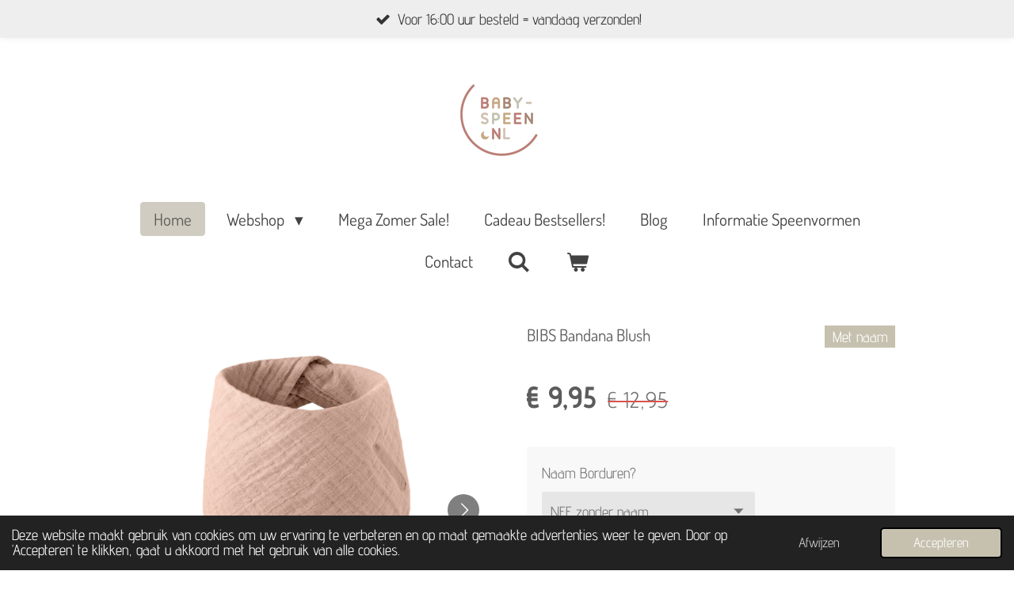

--- FILE ---
content_type: text/html; charset=UTF-8
request_url: https://www.baby-speen.nl/product/5840074/bibs-bandana-blush
body_size: 20236
content:
<!DOCTYPE html>
<html lang="nl">
    <head>
        <meta http-equiv="Content-Type" content="text/html; charset=utf-8">
        <meta name="viewport" content="width=device-width, initial-scale=1.0, maximum-scale=5.0">
        <meta http-equiv="X-UA-Compatible" content="IE=edge">
        <link rel="canonical" href="https://www.baby-speen.nl/product/5840074/bibs-bandana-blush">
        <link rel="sitemap" type="application/xml" href="https://www.baby-speen.nl/sitemap.xml">
        <meta property="og:title" content="BIBS Bandana Blush | baby-speen.nl | BIBS en Frigg Fopspenen | Grootste assortiment van NL | Ook te graveren met naam">
        <meta property="og:url" content="https://www.baby-speen.nl/product/5840074/bibs-bandana-blush">
        <base href="https://www.baby-speen.nl/">
        <meta name="description" property="og:description" content="Het BIBS Bandana slabbetje is gemaakt van 100% biologische GOTS-gecertificeerde crincle mousseline
katoen. GOTS is uw garantie dat een product is gemaakt van het beste en meest milieuvriendelijke materialen en onder sociaal aanvaardbare omstandigheden in een veilige en niet-giftige omgeving.
Het BIBS Bandana-slabbetje is voorgewassen waardoor het zowel ultrazacht, vormvast&amp;nbsp; als zeer absorberend is. De meerdere lagen zorgen ook voor maximale bescherming bij: kwijlen en het eventule &quot;mondjes terug&quot; na het voeden.
Het schattige bandana-ontwerp is zowel praktisch als het perfecte stijlvolle accessoire en kan worden gebruikt als nekwarmer onder bovenkleding bij koud weer, de zachte stof bedekt het nekje van de baby.
USP&#039;s

Premium kwaliteit Baby Bandana slabbetje.
GOTS-gecertificeerd katoen &amp;ndash; dit product is gemaakt van de hoogste kwaliteit GOTS-gecertificeerd katoen, dat geen schadelijke chemicali&amp;euml;n bevat, AZO-verf of genetisch gemodificeerde materialen. Wanneer u kiest voor GOTS, u beschermt de aarde die de kinderen zullen erven.


100% cricle mousseline &amp;ndash; een zachte en ademende stof.
100% biologisch katoen &amp;ndash; volledig geteeld zonder het gebruik van kunstmatigekunstmest en bestrijdingsmiddelen.


Voorgewassen stof - waardoor het vanaf het eerste gebruik 100% opneembaar is en blijftbij elke wasbeurt zachter worden.


Klein zakje voor het opbergen van de fopspeen.
Zeer zacht voor de gevoelige babyhuid, maar toch duurzaam.
Product met meerdere functies en onmisbaar voor baby&#039;s.
Machinewas op 40&amp;deg; en normaal in de droger(niet chemisch reinigen of strijken).
Wordt geleverd in tien bestverkochte BIBS-kleuren die bij de fopspeen passen.

Maak deze bandana extra leuk door deze te customizen met een geborduurde naam.Voor het personaliseren van het product wordt &amp;euro;3,95 in rekening gebracht. Gepersonaliseerde artikelen kunnen niet geretourneerd worden.">
                <script nonce="74530060a504b2eb27fcb2234e6066ff">
            
            window.JOUWWEB = window.JOUWWEB || {};
            window.JOUWWEB.application = window.JOUWWEB.application || {};
            window.JOUWWEB.application = {"backends":[{"domain":"jouwweb.nl","freeDomain":"jouwweb.site"},{"domain":"webador.com","freeDomain":"webadorsite.com"},{"domain":"webador.de","freeDomain":"webadorsite.com"},{"domain":"webador.fr","freeDomain":"webadorsite.com"},{"domain":"webador.es","freeDomain":"webadorsite.com"},{"domain":"webador.it","freeDomain":"webadorsite.com"},{"domain":"jouwweb.be","freeDomain":"jouwweb.site"},{"domain":"webador.ie","freeDomain":"webadorsite.com"},{"domain":"webador.co.uk","freeDomain":"webadorsite.com"},{"domain":"webador.at","freeDomain":"webadorsite.com"},{"domain":"webador.be","freeDomain":"webadorsite.com"},{"domain":"webador.ch","freeDomain":"webadorsite.com"},{"domain":"webador.ch","freeDomain":"webadorsite.com"},{"domain":"webador.mx","freeDomain":"webadorsite.com"},{"domain":"webador.com","freeDomain":"webadorsite.com"},{"domain":"webador.dk","freeDomain":"webadorsite.com"},{"domain":"webador.se","freeDomain":"webadorsite.com"},{"domain":"webador.no","freeDomain":"webadorsite.com"},{"domain":"webador.fi","freeDomain":"webadorsite.com"},{"domain":"webador.ca","freeDomain":"webadorsite.com"},{"domain":"webador.ca","freeDomain":"webadorsite.com"},{"domain":"webador.pl","freeDomain":"webadorsite.com"},{"domain":"webador.com.au","freeDomain":"webadorsite.com"},{"domain":"webador.nz","freeDomain":"webadorsite.com"}],"editorLocale":"nl-NL","editorTimezone":"Europe\/Amsterdam","editorLanguage":"nl","analytics4TrackingId":"G-E6PZPGE4QM","analyticsDimensions":[],"backendDomain":"www.jouwweb.nl","backendShortDomain":"jouwweb.nl","backendKey":"jouwweb-nl","freeWebsiteDomain":"jouwweb.site","noSsl":false,"build":{"reference":"d17553a"},"linkHostnames":["www.jouwweb.nl","www.webador.com","www.webador.de","www.webador.fr","www.webador.es","www.webador.it","www.jouwweb.be","www.webador.ie","www.webador.co.uk","www.webador.at","www.webador.be","www.webador.ch","fr.webador.ch","www.webador.mx","es.webador.com","www.webador.dk","www.webador.se","www.webador.no","www.webador.fi","www.webador.ca","fr.webador.ca","www.webador.pl","www.webador.com.au","www.webador.nz"],"assetsUrl":"https:\/\/assets.jwwb.nl","loginUrl":"https:\/\/www.jouwweb.nl\/inloggen","publishUrl":"https:\/\/www.jouwweb.nl\/v2\/website\/1079624\/publish-proxy","adminUserOrIp":false,"pricing":{"plans":{"lite":{"amount":"700","currency":"EUR"},"pro":{"amount":"1200","currency":"EUR"},"business":{"amount":"2400","currency":"EUR"}},"yearlyDiscount":{"price":{"amount":"0","currency":"EUR"},"ratio":0,"percent":"0%","discountPrice":{"amount":"0","currency":"EUR"},"termPricePerMonth":{"amount":"0","currency":"EUR"},"termPricePerYear":{"amount":"0","currency":"EUR"}}},"hcUrl":{"add-product-variants":"https:\/\/help.jouwweb.nl\/hc\/nl\/articles\/28594307773201","basic-vs-advanced-shipping":"https:\/\/help.jouwweb.nl\/hc\/nl\/articles\/28594268794257","html-in-head":"https:\/\/help.jouwweb.nl\/hc\/nl\/articles\/28594336422545","link-domain-name":"https:\/\/help.jouwweb.nl\/hc\/nl\/articles\/28594325307409","optimize-for-mobile":"https:\/\/help.jouwweb.nl\/hc\/nl\/articles\/28594312927121","seo":"https:\/\/help.jouwweb.nl\/hc\/nl\/sections\/28507243966737","transfer-domain-name":"https:\/\/help.jouwweb.nl\/hc\/nl\/articles\/28594325232657","website-not-secure":"https:\/\/help.jouwweb.nl\/hc\/nl\/articles\/28594252935825"}};
            window.JOUWWEB.brand = {"type":"jouwweb","name":"JouwWeb","domain":"JouwWeb.nl","supportEmail":"support@jouwweb.nl"};
                    
                window.JOUWWEB = window.JOUWWEB || {};
                window.JOUWWEB.websiteRendering = {"locale":"nl-NL","timezone":"Europe\/Amsterdam","routes":{"api\/upload\/product-field":"\/_api\/upload\/product-field","checkout\/cart":"\/winkelwagen","payment":"\/bestelling-afronden\/:publicOrderId","payment\/forward":"\/bestelling-afronden\/:publicOrderId\/forward","public-order":"\/bestelling\/:publicOrderId","checkout\/authorize":"\/winkelwagen\/authorize\/:gateway","wishlist":"\/verlanglijst"}};
                                                    window.JOUWWEB.website = {"id":1079624,"locale":"nl-NL","enabled":true,"title":"baby-speen.nl | BIBS en Frigg Fopspenen | Grootste assortiment van NL | Ook te graveren met naam","hasTitle":true,"roleOfLoggedInUser":null,"ownerLocale":"nl-NL","plan":"business","freeWebsiteDomain":"jouwweb.site","backendKey":"jouwweb-nl","currency":"EUR","defaultLocale":"nl-NL","url":"https:\/\/www.baby-speen.nl\/","homepageSegmentId":4187743,"category":"webshop","isOffline":false,"isPublished":true,"locales":["nl-NL"],"allowed":{"ads":false,"credits":true,"externalLinks":true,"slideshow":true,"customDefaultSlideshow":true,"hostedAlbums":true,"moderators":true,"mailboxQuota":10,"statisticsVisitors":true,"statisticsDetailed":true,"statisticsMonths":-1,"favicon":true,"password":true,"freeDomains":2,"freeMailAccounts":1,"canUseLanguages":false,"fileUpload":true,"legacyFontSize":false,"webshop":true,"products":-1,"imageText":false,"search":true,"audioUpload":true,"videoUpload":5000,"allowDangerousForms":false,"allowHtmlCode":true,"mobileBar":true,"sidebar":false,"poll":false,"allowCustomForms":true,"allowBusinessListing":true,"allowCustomAnalytics":true,"allowAccountingLink":true,"digitalProducts":true,"sitemapElement":false},"mobileBar":{"enabled":true,"theme":"accent","email":{"active":true,"value":"info@baby-speen.nl"},"location":{"active":false},"phone":{"active":false},"whatsapp":{"active":true,"value":"+31639764817"},"social":{"active":true,"network":"instagram","value":"babyspeen_webshop"}},"webshop":{"enabled":true,"currency":"EUR","taxEnabled":true,"taxInclusive":true,"vatDisclaimerVisible":false,"orderNotice":"<p>Indien je speciale wensen hebt, zoals een cadeauverpakking (Jongen\/ Meisje) voor de speentjes kunt je dit doorgeven via het Opmerkingenveld in de laatste stap. Wij kunnen geen grote items inpakken.&nbsp;<\/p>","orderConfirmation":"<p>Hartelijk bedankt voor je bestelling! Je ontvangt zo spoedig mogelijk bericht van ons over de afhandeling van je bestelling.<br \/><br \/>Kijk ook in uw SPAMBOX mocht u de bevestiging niet kunnen vinden.<br \/><br \/><br \/><br \/><br \/><br \/><br \/><br \/><br \/><br \/><br \/><br \/><br \/><br \/><br \/><br \/><br \/><br \/><br \/><br \/><br \/><br \/><br \/><br \/><br \/><\/p>\n<p>&nbsp;<\/p>\n<p>&nbsp;<\/p>\n<p>&nbsp;<\/p>\n<p>&nbsp;<\/p>\n<p>&nbsp;<\/p>\n<p>&nbsp;<\/p>\n<p>&nbsp;<\/p>\n<p>&nbsp;<\/p>\n<p>&nbsp;<\/p>\n<p>&lt;!-- Google tag (gtag.js) - Google Analytics --&gt;<br \/>&lt;script async src=\"https:\/\/www.googletagmanager.com\/gtag\/js?id=G-XBGE7S0241\"&gt;<br \/>&lt;\/script&gt;<br \/>&lt;script&gt;<br \/>window.dataLayer = window.dataLayer || [];<br \/>function gtag(){dataLayer.push(arguments);}<br \/>gtag('js', new Date());<br \/><br \/>gtag('config', 'G-XBGE7S0241');<br \/>&lt;\/script&gt;<\/p>\n<p>&nbsp;<\/p>\n<p>&lt;!-- Meta Pixel Code --&gt;<br \/>&lt;script&gt;<br \/>!function(f,b,e,v,n,t,s)<br \/>{if(f.fbq)return;n=f.fbq=function(){n.callMethod?<br \/>n.callMethod.apply(n,arguments):n.queue.push(arguments)};<br \/>if(!f._fbq)f._fbq=n;n.push=n;n.loaded=!0;n.version='2.0';<br \/>n.queue=[];t=b.createElement(e);t.async=!0;<br \/>t.src=v;s=b.getElementsByTagName(e)[0];<br \/>s.parentNode.insertBefore(t,s)}(window, document,'script',<br \/>'https:\/\/connect.facebook.net\/en_US\/fbevents.js');<br \/>fbq('init', '419935887683062');<br \/>fbq('track', 'PageView');<br \/>&lt;\/script&gt;<br \/>&lt;noscript&gt;&lt;img height=\"1\" width=\"1\" style=\"display:none\"<br \/>src=\"https:\/\/www.facebook.com\/tr?id=419935887683062&amp;ev=PageView&amp;noscript=1\"<br \/>\/&gt;&lt;\/noscript&gt;<br \/>&lt;!-- End Meta Pixel Code --&gt;<\/p>","freeShipping":true,"freeShippingAmount":"50.00","shippingDisclaimerVisible":false,"pickupAllowed":false,"couponAllowed":false,"detailsPageAvailable":true,"socialMediaVisible":true,"termsPage":4280858,"termsPageUrl":"\/algemene-voorwaarden","extraTerms":null,"pricingVisible":true,"orderButtonVisible":true,"shippingAdvanced":true,"shippingAdvancedBackEnd":true,"soldOutVisible":false,"backInStockNotificationEnabled":false,"canAddProducts":true,"nextOrderNumber":227719,"allowedServicePoints":[],"sendcloudConfigured":true,"sendcloudFallbackPublicKey":"a3d50033a59b4a598f1d7ce7e72aafdf","taxExemptionAllowed":false,"invoiceComment":null,"emptyCartVisible":true,"minimumOrderPrice":null,"productNumbersEnabled":true,"wishlistEnabled":true,"hideTaxOnCart":false},"isTreatedAsWebshop":true};                            window.JOUWWEB.cart = {"products":[],"coupon":null,"shippingCountryCode":null,"shippingChoice":null,"breakdown":[]};                            window.JOUWWEB.scripts = ["website-rendering\/webshop"];                        window.parent.JOUWWEB.colorPalette = window.JOUWWEB.colorPalette;
        </script>
                    <meta name="robots" content="noindex,nofollow">
                <title>BIBS Bandana Blush | baby-speen.nl | BIBS en Frigg Fopspenen | Grootste assortiment van NL | Ook te graveren met naam</title>
                                            <link href="https://primary.jwwb.nl/public/i/r/b/temp-zmjmgortnqoeqhlrdcna/touch-icon-iphone.png?bust=1637142135" rel="apple-touch-icon" sizes="60x60">                                                <link href="https://primary.jwwb.nl/public/i/r/b/temp-zmjmgortnqoeqhlrdcna/touch-icon-ipad.png?bust=1637142135" rel="apple-touch-icon" sizes="76x76">                                                <link href="https://primary.jwwb.nl/public/i/r/b/temp-zmjmgortnqoeqhlrdcna/touch-icon-iphone-retina.png?bust=1637142135" rel="apple-touch-icon" sizes="120x120">                                                <link href="https://primary.jwwb.nl/public/i/r/b/temp-zmjmgortnqoeqhlrdcna/touch-icon-ipad-retina.png?bust=1637142135" rel="apple-touch-icon" sizes="152x152">                                                <link href="https://primary.jwwb.nl/public/i/r/b/temp-zmjmgortnqoeqhlrdcna/favicon.png?bust=1637142135" rel="shortcut icon">                                                <link href="https://primary.jwwb.nl/public/i/r/b/temp-zmjmgortnqoeqhlrdcna/favicon.png?bust=1637142135" rel="icon">                                        <meta property="og:image" content="https&#x3A;&#x2F;&#x2F;primary.jwwb.nl&#x2F;public&#x2F;i&#x2F;r&#x2F;b&#x2F;temp-zmjmgortnqoeqhlrdcna&#x2F;miboo9&#x2F;image-424.png&#x3F;enable-io&#x3D;true&amp;enable&#x3D;upscale&amp;fit&#x3D;bounds&amp;width&#x3D;1200">
                    <meta property="og:image" content="https&#x3A;&#x2F;&#x2F;primary.jwwb.nl&#x2F;public&#x2F;i&#x2F;r&#x2F;b&#x2F;temp-zmjmgortnqoeqhlrdcna&#x2F;1jsqqo&#x2F;bibs-pacifier-braid-speenkoord-blush-ivory-1.jpg&#x3F;enable-io&#x3D;true&amp;enable&#x3D;upscale&amp;fit&#x3D;bounds&amp;width&#x3D;1200">
                    <meta property="og:image" content="https&#x3A;&#x2F;&#x2F;primary.jwwb.nl&#x2F;public&#x2F;i&#x2F;r&#x2F;b&#x2F;temp-zmjmgortnqoeqhlrdcna&#x2F;2ih9eu&#x2F;whatsappimage2022-08-02at25049pm-1.jpeg&#x3F;enable-io&#x3D;true&amp;enable&#x3D;upscale&amp;fit&#x3D;bounds&amp;width&#x3D;1200">
                    <meta property="og:image" content="https&#x3A;&#x2F;&#x2F;primary.jwwb.nl&#x2F;public&#x2F;i&#x2F;r&#x2F;b&#x2F;temp-zmjmgortnqoeqhlrdcna&#x2F;tl63bo&#x2F;screenshot_17-40.png">
                    <meta property="og:image" content="https&#x3A;&#x2F;&#x2F;primary.jwwb.nl&#x2F;public&#x2F;i&#x2F;r&#x2F;b&#x2F;temp-zmjmgortnqoeqhlrdcna&#x2F;9xyftr&#x2F;baby-speenispartnervanbolcomamazonenvvvcadeaukaarten.png">
                    <meta property="og:image" content="https&#x3A;&#x2F;&#x2F;primary.jwwb.nl&#x2F;public&#x2F;i&#x2F;r&#x2F;b&#x2F;temp-zmjmgortnqoeqhlrdcna&#x2F;6s1q9z&#x2F;betaalmethoden.png">
                                    <meta name="twitter:card" content="summary_large_image">
                        <meta property="twitter:image" content="https&#x3A;&#x2F;&#x2F;primary.jwwb.nl&#x2F;public&#x2F;i&#x2F;r&#x2F;b&#x2F;temp-zmjmgortnqoeqhlrdcna&#x2F;miboo9&#x2F;image-424.png&#x3F;enable-io&#x3D;true&amp;enable&#x3D;upscale&amp;fit&#x3D;bounds&amp;width&#x3D;1200">
                                                    <!-- Google Tag Manager -->
<script>(function(w,d,s,l,i){w[l]=w[l]||[];w[l].push({'gtm.start':
new Date().getTime(),event:'gtm.js'});var f=d.getElementsByTagName(s)[0],
j=d.createElement(s),dl=l!='dataLayer'?'&l='+l:'';j.async=true;j.src=
'https://www.googletagmanager.com/gtm.js?id='+i+dl;f.parentNode.insertBefore(j,f);
})(window,document,'script','dataLayer','GTM-WK7DWMG');</script>
<!-- End Google Tag Manager -->

<!-- Global site tag (gtag.js) - Google Analytics -->
<script async src="https://www.googletagmanager.com/gtag/js?id=UA-80410902-2"></script><script>
  window.dataLayer = window.dataLayer || [];
  function gtag(){dataLayer.push(arguments);}
  gtag('js', new Date());

  gtag('config', 'UA-80410902-2');

</script><meta name="google-site-verification" content="fkcTAGag3RjaExkDOZRLDwN0Lqf7fF0yjubva-GLlTw"><meta name="google-site-verification" content="fkcTAGag3RjaExkDOZRLDwN0Lqf7fF0yjubva-GLlTw"><meta name="google-site-verification" content="fkcTAGag3RjaExkDOZRLDwN0Lqf7fF0yjubva-GLlTw"><meta name="google-site-verification" content="fkcTAGag3RjaExkDOZRLDwN0Lqf7fF0yjubva-GLlTw">                            <script src="https://plausible.io/js/script.manual.js" nonce="74530060a504b2eb27fcb2234e6066ff" data-turbo-track="reload" defer data-domain="shard24.jouwweb.nl"></script>
<link rel="stylesheet" type="text/css" href="https://gfonts.jwwb.nl/css?display=fallback&amp;family=Advent+Pro%3A400%2C700%2C400italic%2C700italic%7CDosis%3A400%2C700%2C400italic%2C700italic" nonce="74530060a504b2eb27fcb2234e6066ff" data-turbo-track="dynamic">
<script src="https://assets.jwwb.nl/assets/build/website-rendering/nl-NL.js?bust=af8dcdef13a1895089e9" nonce="74530060a504b2eb27fcb2234e6066ff" data-turbo-track="reload" defer></script>
<script src="https://assets.jwwb.nl/assets/website-rendering/runtime.d9e65c74d3b5e295ad0f.js?bust=5de238b33c4b1a20f3c0" nonce="74530060a504b2eb27fcb2234e6066ff" data-turbo-track="reload" defer></script>
<script src="https://assets.jwwb.nl/assets/website-rendering/103.3d75ec3708e54af67f50.js?bust=cb0aa3c978e146edbd0d" nonce="74530060a504b2eb27fcb2234e6066ff" data-turbo-track="reload" defer></script>
<script src="https://assets.jwwb.nl/assets/website-rendering/main.6c004a767490927f72a8.js?bust=0aecfeb21e6e5b700b49" nonce="74530060a504b2eb27fcb2234e6066ff" data-turbo-track="reload" defer></script>
<link rel="preload" href="https://assets.jwwb.nl/assets/website-rendering/styles.f78188d346eb1faf64a5.css?bust=7a6e6f2cb6becdc09bb5" as="style">
<link rel="preload" href="https://assets.jwwb.nl/assets/website-rendering/fonts/icons-website-rendering/font/website-rendering.woff2?bust=bd2797014f9452dadc8e" as="font" crossorigin>
<link rel="preconnect" href="https://gfonts.jwwb.nl">
<link rel="stylesheet" type="text/css" href="https://assets.jwwb.nl/assets/website-rendering/styles.f78188d346eb1faf64a5.css?bust=7a6e6f2cb6becdc09bb5" nonce="74530060a504b2eb27fcb2234e6066ff" data-turbo-track="dynamic">
<link rel="preconnect" href="https://assets.jwwb.nl">
<link rel="stylesheet" type="text/css" href="https://primary.jwwb.nl/public/i/r/b/temp-zmjmgortnqoeqhlrdcna/style.css?bust=1767871176" nonce="74530060a504b2eb27fcb2234e6066ff" data-turbo-track="dynamic">    </head>
    <body
        id="top"
        class="jw-is-no-slideshow jw-header-is-image-text jw-is-segment-product jw-is-frontend jw-is-no-sidebar jw-is-messagebar jw-is-no-touch-device jw-is-no-mobile"
                                    data-jouwweb-page="5840074"
                                                data-jouwweb-segment-id="5840074"
                                                data-jouwweb-segment-type="product"
                                                data-template-threshold="1020"
                                                data-template-name="clean&#x7C;clean-shop"
                            itemscope
        itemtype="https://schema.org/Product"
    >
                                    <meta itemprop="url" content="https://www.baby-speen.nl/product/5840074/bibs-bandana-blush">
        <div class="jw-background"></div>
        <div class="jw-body">
            <div class="jw-mobile-menu jw-mobile-is-text js-mobile-menu">
            <button
            type="button"
            class="jw-mobile-menu__button jw-mobile-toggle"
            aria-label="Open / sluit menu"
        >
            <span class="jw-icon-burger"></span>
        </button>
        <div class="jw-mobile-header jw-mobile-header--image-text">
        <a            class="jw-mobile-header-content"
                            href="/"
                        >
                            <img class="jw-mobile-logo jw-mobile-logo--square" src="https://primary.jwwb.nl/public/i/r/b/temp-zmjmgortnqoeqhlrdcna/rebcd5/image-885.png?enable-io=true&amp;enable=upscale&amp;height=70" srcset="https://primary.jwwb.nl/public/i/r/b/temp-zmjmgortnqoeqhlrdcna/rebcd5/image-885.png?enable-io=true&amp;enable=upscale&amp;height=70 1x, https://primary.jwwb.nl/public/i/r/b/temp-zmjmgortnqoeqhlrdcna/rebcd5/image-885.png?enable-io=true&amp;enable=upscale&amp;height=140&amp;quality=70 2x" alt="baby-speen.nl | BIBS en Frigg Fopspenen | Grootste assortiment van NL | Ook te graveren met naam" title="baby-speen.nl | BIBS en Frigg Fopspenen | Grootste assortiment van NL | Ook te graveren met naam">                                        <div class="jw-mobile-text">
                                    </div>
                    </a>
    </div>

        <a
        href="/winkelwagen"
        class="jw-mobile-menu__button jw-mobile-header-cart">
        <span class="jw-icon-badge-wrapper">
            <span class="website-rendering-icon-basket"></span>
            <span class="jw-icon-badge hidden"></span>
        </span>
    </a>
    
    </div>
    <div class="jw-mobile-menu-search jw-mobile-menu-search--hidden">
        <form
            action="/zoeken"
            method="get"
            class="jw-mobile-menu-search__box"
        >
            <input
                type="text"
                name="q"
                value=""
                placeholder="Zoeken..."
                class="jw-mobile-menu-search__input"
            >
            <button type="submit" class="jw-btn jw-btn--style-flat jw-mobile-menu-search__button">
                <span class="website-rendering-icon-search"></span>
            </button>
            <button type="button" class="jw-btn jw-btn--style-flat jw-mobile-menu-search__button js-cancel-search">
                <span class="website-rendering-icon-cancel"></span>
            </button>
        </form>
    </div>
            <div class="message-bar message-bar--light"><div class="message-bar__container"><ul class="message-bar-usps"><li class="message-bar-usps__item"><i class="website-rendering-icon-ok"></i><span>Voor 16:00 uur besteld = vandaag verzonden! </span></li><li class="message-bar-usps__item"><i class="website-rendering-icon-ok"></i><span>Brievenbuszending €2,45 - Binnen NL vanaf 25 euro gratis!</span></li><li class="message-bar-usps__item"><i class="website-rendering-icon-ok"></i><span>Pakketzending €5,45 - vanaf €50,00 euro gratis</span></li><li class="message-bar-usps__item"><i class="website-rendering-icon-ok"></i><span>Heb je een vraag stuur ons een whatsappje! :)</span></li></ul></div></div><div class="topmenu">
    <header>
        <div class="topmenu-inner js-topbar-content-container">
            <div class="jw-header-logo">
            <div
    id="jw-header-image-container"
    class="jw-header jw-header-image jw-header-image-toggle"
    style="flex-basis: 100px; max-width: 100px; flex-shrink: 1;"
>
            <a href="/">
        <img id="jw-header-image" data-image-id="103488703" srcset="https://primary.jwwb.nl/public/i/r/b/temp-zmjmgortnqoeqhlrdcna/rebcd5/image-885.png?enable-io=true&amp;width=100 100w, https://primary.jwwb.nl/public/i/r/b/temp-zmjmgortnqoeqhlrdcna/rebcd5/image-885.png?enable-io=true&amp;width=200 200w" class="jw-header-image" title="baby-speen.nl | BIBS en Frigg Fopspenen | Grootste assortiment van NL | Ook te graveren met naam" style="" sizes="100px" width="100" height="100" intrinsicsize="100.00 x 100.00" alt="baby-speen.nl | BIBS en Frigg Fopspenen | Grootste assortiment van NL | Ook te graveren met naam">                </a>
    </div>
        <div
    class="jw-header jw-header-title-container jw-header-text jw-header-text-toggle"
    data-stylable="true"
>
    <a        id="jw-header-title"
        class="jw-header-title"
                    href="/"
            >
            </a>
</div>
</div>
            <nav class="menu jw-menu-copy">
                <ul
    id="jw-menu"
    class="jw-menu jw-menu-horizontal"
            >
            <li
    class="jw-menu-item jw-menu-is-active"
>
        <a        class="jw-menu-link js-active-menu-item"
        href="/"                                            data-page-link-id="4187743"
                            >
                <span class="">
            Home        </span>
            </a>
                </li>
            <li
    class="jw-menu-item jw-menu-has-submenu"
>
        <a        class="jw-menu-link"
        href="/webshop"                                            data-page-link-id="4187764"
                            >
                <span class="">
            Webshop        </span>
                    <span class="jw-arrow jw-arrow-toplevel"></span>
            </a>
                    <ul
            class="jw-submenu"
                    >
                            <li
    class="jw-menu-item jw-menu-has-submenu"
>
        <a        class="jw-menu-link"
        href="/webshop/bibs-fopspenen"                                            data-page-link-id="5747064"
                            >
                <span class="">
            BIBS Fopspenen        </span>
                    <span class="jw-arrow"></span>
            </a>
                    <ul
            class="jw-submenu"
                    >
                            <li
    class="jw-menu-item jw-menu-has-submenu"
>
        <a        class="jw-menu-link"
        href="/webshop/bibs-fopspenen/bibs-colour"                                            data-page-link-id="6397596"
                            >
                <span class="">
            BIBS Colour        </span>
                    <span class="jw-arrow"></span>
            </a>
                    <ul
            class="jw-submenu"
                    >
                            <li
    class="jw-menu-item"
>
        <a        class="jw-menu-link"
        href="/webshop/bibs-fopspenen/bibs-colour/bibs-maat-1-0-6-maanden-rond"                                            data-page-link-id="9279624"
                            >
                <span class="">
            BIBS maat 1 0-6 maanden (Rond)        </span>
            </a>
                </li>
                            <li
    class="jw-menu-item"
>
        <a        class="jw-menu-link"
        href="/webshop/bibs-fopspenen/bibs-colour/bibs-maat-2-6-18-maanden-rond"                                            data-page-link-id="9279597"
                            >
                <span class="">
            BIBS maat 2 6-18 maanden (Rond)        </span>
            </a>
                </li>
                            <li
    class="jw-menu-item"
>
        <a        class="jw-menu-link"
        href="/webshop/bibs-fopspenen/bibs-colour/bibs-maat-3-18-maanden-rond"                                            data-page-link-id="9279601"
                            >
                <span class="">
            BIBS maat 3 18+ maanden (Rond)        </span>
            </a>
                </li>
                            <li
    class="jw-menu-item"
>
        <a        class="jw-menu-link"
        href="/webshop/bibs-fopspenen/bibs-colour/bibs-colour-maat-1-symmetrisch"                                            data-page-link-id="10325941"
                            >
                <span class="">
            BIBS Colour Maat 1 (Symmetrisch)        </span>
            </a>
                </li>
                            <li
    class="jw-menu-item"
>
        <a        class="jw-menu-link"
        href="/webshop/bibs-fopspenen/bibs-colour/bibs-colour-maat-2-symmetrisch"                                            data-page-link-id="10326027"
                            >
                <span class="">
            BIBS Colour Maat 2 (Symmetrisch)        </span>
            </a>
                </li>
                            <li
    class="jw-menu-item"
>
        <a        class="jw-menu-link"
        href="/webshop/bibs-fopspenen/bibs-colour/bibs-colour-maat-1-anatomisch"                                            data-page-link-id="10335256"
                            >
                <span class="">
            BIBS Colour maat 1 (Anatomisch)        </span>
            </a>
                </li>
                            <li
    class="jw-menu-item"
>
        <a        class="jw-menu-link"
        href="/webshop/bibs-fopspenen/bibs-colour/bibs-colour-maat-2-anatomisch"                                            data-page-link-id="10335257"
                            >
                <span class="">
            BIBS Colour Maat 2 (Anatomisch)        </span>
            </a>
                </li>
                    </ul>
        </li>
                            <li
    class="jw-menu-item jw-menu-has-submenu"
>
        <a        class="jw-menu-link"
        href="/webshop/bibs-fopspenen/bibs-boheme"                                            data-page-link-id="8769026"
                            >
                <span class="">
            BIBS Boheme        </span>
                    <span class="jw-arrow"></span>
            </a>
                    <ul
            class="jw-submenu"
                    >
                            <li
    class="jw-menu-item"
>
        <a        class="jw-menu-link"
        href="/webshop/bibs-fopspenen/bibs-boheme/bibs-boheme-maat-1-rond"                                            data-page-link-id="9334396"
                            >
                <span class="">
            BIBS Boheme Maat 1 (Rond)        </span>
            </a>
                </li>
                            <li
    class="jw-menu-item"
>
        <a        class="jw-menu-link"
        href="/webshop/bibs-fopspenen/bibs-boheme/bibs-boheme-maat-2-rond"                                            data-page-link-id="9334400"
                            >
                <span class="">
            BIBS Boheme Maat 2 (Rond)        </span>
            </a>
                </li>
                    </ul>
        </li>
                            <li
    class="jw-menu-item jw-menu-has-submenu"
>
        <a        class="jw-menu-link"
        href="/webshop/bibs-fopspenen/bibs-de-lux"                                            data-page-link-id="6397661"
                            >
                <span class="">
            BIBS DE LUX        </span>
                    <span class="jw-arrow"></span>
            </a>
                    <ul
            class="jw-submenu"
                    >
                            <li
    class="jw-menu-item"
>
        <a        class="jw-menu-link"
        href="/webshop/bibs-fopspenen/bibs-de-lux/bibs-de-lux-siliconen-3-36-mnd-rond"                                            data-page-link-id="9335272"
                            >
                <span class="">
            BIBS DE LUX Siliconen 3-36 mnd (Rond)        </span>
            </a>
                </li>
                            <li
    class="jw-menu-item"
>
        <a        class="jw-menu-link"
        href="/webshop/bibs-fopspenen/bibs-de-lux/bibs-de-lux-natuurrubber-rond"                                            data-page-link-id="9335320"
                            >
                <span class="">
            BIBS DE LUX Natuurrubber (Rond)        </span>
            </a>
                </li>
                    </ul>
        </li>
                            <li
    class="jw-menu-item jw-menu-has-submenu"
>
        <a        class="jw-menu-link"
        href="/webshop/bibs-fopspenen/bibs-supreme"                                            data-page-link-id="6397682"
                            >
                <span class="">
            BIBS Suprême        </span>
                    <span class="jw-arrow"></span>
            </a>
                    <ul
            class="jw-submenu"
                    >
                            <li
    class="jw-menu-item"
>
        <a        class="jw-menu-link"
        href="/webshop/bibs-fopspenen/bibs-supreme/bibs-supreme-natuurrubber-symmetrisch"                                            data-page-link-id="9335386"
                            >
                <span class="">
            BIBS Suprême Natuurrubber (Symmetrisch)        </span>
            </a>
                </li>
                            <li
    class="jw-menu-item"
>
        <a        class="jw-menu-link"
        href="/webshop/bibs-fopspenen/bibs-supreme/bibs-supreme-siliconen-symmetrisch"                                            data-page-link-id="9335383"
                            >
                <span class="">
            BIBS Suprême Siliconen (Symmetrisch)        </span>
            </a>
                </li>
                    </ul>
        </li>
                            <li
    class="jw-menu-item jw-menu-has-submenu"
>
        <a        class="jw-menu-link"
        href="/webshop/bibs-fopspenen/bibs-infinity"                                            data-page-link-id="11351401"
                            >
                <span class="">
            BIBS Infinity        </span>
                    <span class="jw-arrow"></span>
            </a>
                    <ul
            class="jw-submenu"
                    >
                            <li
    class="jw-menu-item"
>
        <a        class="jw-menu-link"
        href="/webshop/bibs-fopspenen/bibs-infinity/bibs-infinity-siliconen-anatomisch"                                            data-page-link-id="11344774"
                            >
                <span class="">
            BIBS Infinity Siliconen (Anatomisch)        </span>
            </a>
                </li>
                            <li
    class="jw-menu-item"
>
        <a        class="jw-menu-link"
        href="/webshop/bibs-fopspenen/bibs-infinity/bibs-infinity-siliconen-symmetrisch"                                            data-page-link-id="11344789"
                            >
                <span class="">
            BIBS Infinity Siliconen (Symmetrisch)        </span>
            </a>
                </li>
                    </ul>
        </li>
                            <li
    class="jw-menu-item"
>
        <a        class="jw-menu-link"
        href="/webshop/bibs-fopspenen/bibs-fopspeen-bewaardoosje"                                            data-page-link-id="10692647"
                            >
                <span class="">
            BIBS Fopspeen bewaardoosje        </span>
            </a>
                </li>
                    </ul>
        </li>
                            <li
    class="jw-menu-item jw-menu-has-submenu"
>
        <a        class="jw-menu-link"
        href="/webshop/frigg-fopspenen"                                            data-page-link-id="7569527"
                            >
                <span class="">
            Frigg Fopspenen        </span>
                    <span class="jw-arrow"></span>
            </a>
                    <ul
            class="jw-submenu"
                    >
                            <li
    class="jw-menu-item"
>
        <a        class="jw-menu-link"
        href="/webshop/frigg-fopspenen/frigg-fopspenen-maat-1-0-6-maanden"                                            data-page-link-id="32737567"
                            >
                <span class="">
            Frigg Fopspenen maat 1 0-6 maanden        </span>
            </a>
                </li>
                            <li
    class="jw-menu-item"
>
        <a        class="jw-menu-link"
        href="/webshop/frigg-fopspenen/frigg-fopspenen-maat-2-6-18-maanden"                                            data-page-link-id="32737571"
                            >
                <span class="">
            Frigg Fopspenen maat 2 6-18 maanden        </span>
            </a>
                </li>
                            <li
    class="jw-menu-item"
>
        <a        class="jw-menu-link"
        href="/webshop/frigg-fopspenen/frigg-daisy-maat-1-0-6-maanden-rond"                                            data-page-link-id="23945163"
                            >
                <span class="">
            Frigg Daisy Maat 1 0-6 maanden (Rond)        </span>
            </a>
                </li>
                            <li
    class="jw-menu-item"
>
        <a        class="jw-menu-link"
        href="/webshop/frigg-fopspenen/frigg-daisy-maat-2-6-18-maanden-rond"                                            data-page-link-id="7870584"
                            >
                <span class="">
            Frigg Daisy Maat 2 6-18 maanden (Rond)        </span>
            </a>
                </li>
                            <li
    class="jw-menu-item"
>
        <a        class="jw-menu-link"
        href="/webshop/frigg-fopspenen/frigg-daisy-siliconen-rond"                                            data-page-link-id="8701272"
                            >
                <span class="">
            Frigg Daisy Siliconen (Rond)        </span>
            </a>
                </li>
                            <li
    class="jw-menu-item"
>
        <a        class="jw-menu-link"
        href="/webshop/frigg-fopspenen/frigg-fairytale-natuurrubber-rond"                                            data-page-link-id="10790493"
                            >
                <span class="">
            Frigg Fairytale Natuurrubber (Rond)        </span>
            </a>
                </li>
                            <li
    class="jw-menu-item"
>
        <a        class="jw-menu-link"
        href="/webshop/frigg-fopspenen/frigg-fairytale-siliconen-rond"                                            data-page-link-id="10800847"
                            >
                <span class="">
            Frigg Fairytale Siliconen (Rond)        </span>
            </a>
                </li>
                            <li
    class="jw-menu-item"
>
        <a        class="jw-menu-link"
        href="/webshop/frigg-fopspenen/frigg-rope-natuurrubber-rond"                                            data-page-link-id="7758659"
                            >
                <span class="">
            Frigg Rope Natuurrubber (Rond)        </span>
            </a>
                </li>
                            <li
    class="jw-menu-item"
>
        <a        class="jw-menu-link"
        href="/webshop/frigg-fopspenen/frigg-moon-natuurrubber-rond"                                            data-page-link-id="9478392"
                            >
                <span class="">
            Frigg Moon Natuurrubber (Rond)        </span>
            </a>
                </li>
                            <li
    class="jw-menu-item"
>
        <a        class="jw-menu-link"
        href="/webshop/frigg-fopspenen/frigg-classic-natuurrubber-rond"                                            data-page-link-id="7758754"
                            >
                <span class="">
            Frigg Classic Natuurrubber (Rond)        </span>
            </a>
                </li>
                            <li
    class="jw-menu-item"
>
        <a        class="jw-menu-link"
        href="/webshop/frigg-fopspenen/frigg-butterfly-siliconen-anatomisch"                                            data-page-link-id="19564603"
                            >
                <span class="">
            Frigg Butterfly Siliconen (Anatomisch)        </span>
            </a>
                </li>
                    </ul>
        </li>
                            <li
    class="jw-menu-item jw-menu-has-submenu"
>
        <a        class="jw-menu-link"
        href="/webshop/speendoekjes-speenkoorden-bewaardoosjes"                                            data-page-link-id="7089972"
                            >
                <span class="">
            Speendoekjes, speenkoorden, bewaardoosjes        </span>
                    <span class="jw-arrow"></span>
            </a>
                    <ul
            class="jw-submenu"
                    >
                            <li
    class="jw-menu-item"
>
        <a        class="jw-menu-link"
        href="/webshop/speendoekjes-speenkoorden-bewaardoosjes/speenkoorden"                                            data-page-link-id="5747095"
                            >
                <span class="">
            Speenkoorden        </span>
            </a>
                </li>
                            <li
    class="jw-menu-item"
>
        <a        class="jw-menu-link"
        href="/webshop/speendoekjes-speenkoorden-bewaardoosjes/speendoekjes"                                            data-page-link-id="5747102"
                            >
                <span class="">
            Speendoekjes        </span>
            </a>
                </li>
                            <li
    class="jw-menu-item"
>
        <a        class="jw-menu-link"
        href="/webshop/speendoekjes-speenkoorden-bewaardoosjes/speen-bewaardoosjes"                                            data-page-link-id="7089667"
                            >
                <span class="">
            Speen bewaardoosjes        </span>
            </a>
                </li>
                    </ul>
        </li>
                            <li
    class="jw-menu-item jw-menu-has-submenu"
>
        <a        class="jw-menu-link"
        href="/webshop/gepersonaliseerde-babyartikelen"                                            data-page-link-id="27662888"
                            >
                <span class="">
            Gepersonaliseerde Babyartikelen        </span>
                    <span class="jw-arrow"></span>
            </a>
                    <ul
            class="jw-submenu"
                    >
                            <li
    class="jw-menu-item"
>
        <a        class="jw-menu-link"
        href="/webshop/gepersonaliseerde-babyartikelen/slabbetjes-met-naam"                                            data-page-link-id="27662922"
                            >
                <span class="">
            Slabbetjes met naam        </span>
            </a>
                </li>
                            <li
    class="jw-menu-item"
>
        <a        class="jw-menu-link"
        href="/webshop/gepersonaliseerde-babyartikelen/knuffels-met-naam"                                            data-page-link-id="27663068"
                            >
                <span class="">
            Knuffels met Naam        </span>
            </a>
                </li>
                            <li
    class="jw-menu-item"
>
        <a        class="jw-menu-link"
        href="/webshop/gepersonaliseerde-babyartikelen/bestek-met-naam"                                            data-page-link-id="27662931"
                            >
                <span class="">
            Bestek met naam        </span>
            </a>
                </li>
                            <li
    class="jw-menu-item"
>
        <a        class="jw-menu-link"
        href="/webshop/gepersonaliseerde-babyartikelen/rugtasjes-met-naam"                                            data-page-link-id="27662956"
                            >
                <span class="">
            Rugtasjes met naam        </span>
            </a>
                </li>
                    </ul>
        </li>
                    </ul>
        </li>
            <li
    class="jw-menu-item"
>
        <a        class="jw-menu-link"
        href="/mega-zomer-sale"                                            data-page-link-id="17440419"
                            >
                <span class="">
            Mega Zomer Sale!        </span>
            </a>
                </li>
            <li
    class="jw-menu-item"
>
        <a        class="jw-menu-link"
        href="/cadeau-bestsellers"                                            data-page-link-id="19622817"
                            >
                <span class="">
            Cadeau Bestsellers!        </span>
            </a>
                </li>
            <li
    class="jw-menu-item"
>
        <a        class="jw-menu-link"
        href="/blog"                                            data-page-link-id="4188839"
                            >
                <span class="">
            Blog        </span>
            </a>
                </li>
            <li
    class="jw-menu-item"
>
        <a        class="jw-menu-link"
        href="/informatie-speenvormen"                                            data-page-link-id="13440673"
                            >
                <span class="">
            Informatie Speenvormen        </span>
            </a>
                </li>
            <li
    class="jw-menu-item"
>
        <a        class="jw-menu-link"
        href="/contact"                                            data-page-link-id="4188885"
                            >
                <span class="">
            Contact        </span>
            </a>
                </li>
            <li
    class="jw-menu-item jw-menu-search-item"
>
        <button        class="jw-menu-link jw-menu-link--icon jw-text-button"
                                                                    title="Zoeken"
            >
                                <span class="website-rendering-icon-search"></span>
                            <span class="hidden-desktop-horizontal-menu">
            Zoeken        </span>
            </button>
                
            <div class="jw-popover-container jw-popover-container--inline is-hidden">
                <div class="jw-popover-backdrop"></div>
                <div class="jw-popover">
                    <div class="jw-popover__arrow"></div>
                    <div class="jw-popover__content jw-section-white">
                        <form  class="jw-search" action="/zoeken" method="get">
                            
                            <input class="jw-search__input" type="text" name="q" value="" placeholder="Zoeken..." >
                            <button class="jw-search__submit" type="submit">
                                <span class="website-rendering-icon-search"></span>
                            </button>
                        </form>
                    </div>
                </div>
            </div>
                        </li>
            <li
    class="jw-menu-item jw-menu-wishlist-item js-menu-wishlist-item jw-menu-wishlist-item--hidden"
>
        <a        class="jw-menu-link jw-menu-link--icon"
        href="/verlanglijst"                                                            title="Verlanglijst"
            >
                                    <span class="jw-icon-badge-wrapper">
                        <span class="website-rendering-icon-heart"></span>
                                            <span class="jw-icon-badge hidden">
                    0                </span>
                            <span class="hidden-desktop-horizontal-menu">
            Verlanglijst        </span>
            </a>
                </li>
            <li
    class="jw-menu-item js-menu-cart-item "
>
        <a        class="jw-menu-link jw-menu-link--icon"
        href="/winkelwagen"                                                            title="Winkelwagen"
            >
                                    <span class="jw-icon-badge-wrapper">
                        <span class="website-rendering-icon-basket"></span>
                                            <span class="jw-icon-badge hidden">
                    0                </span>
                            <span class="hidden-desktop-horizontal-menu">
            Winkelwagen        </span>
            </a>
                </li>
    
    </ul>

    <script nonce="74530060a504b2eb27fcb2234e6066ff" id="jw-mobile-menu-template" type="text/template">
        <ul id="jw-menu" class="jw-menu jw-menu-horizontal jw-menu-spacing--mobile-bar">
                            <li
    class="jw-menu-item jw-menu-search-item"
>
                
                 <li class="jw-menu-item jw-mobile-menu-search-item">
                    <form class="jw-search" action="/zoeken" method="get">
                        <input class="jw-search__input" type="text" name="q" value="" placeholder="Zoeken...">
                        <button class="jw-search__submit" type="submit">
                            <span class="website-rendering-icon-search"></span>
                        </button>
                    </form>
                </li>
                        </li>
                            <li
    class="jw-menu-item jw-menu-is-active"
>
        <a        class="jw-menu-link js-active-menu-item"
        href="/"                                            data-page-link-id="4187743"
                            >
                <span class="">
            Home        </span>
            </a>
                </li>
                            <li
    class="jw-menu-item jw-menu-has-submenu"
>
        <a        class="jw-menu-link"
        href="/webshop"                                            data-page-link-id="4187764"
                            >
                <span class="">
            Webshop        </span>
                    <span class="jw-arrow jw-arrow-toplevel"></span>
            </a>
                    <ul
            class="jw-submenu"
                    >
                            <li
    class="jw-menu-item jw-menu-has-submenu"
>
        <a        class="jw-menu-link"
        href="/webshop/bibs-fopspenen"                                            data-page-link-id="5747064"
                            >
                <span class="">
            BIBS Fopspenen        </span>
                    <span class="jw-arrow"></span>
            </a>
                    <ul
            class="jw-submenu"
                    >
                            <li
    class="jw-menu-item jw-menu-has-submenu"
>
        <a        class="jw-menu-link"
        href="/webshop/bibs-fopspenen/bibs-colour"                                            data-page-link-id="6397596"
                            >
                <span class="">
            BIBS Colour        </span>
                    <span class="jw-arrow"></span>
            </a>
                    <ul
            class="jw-submenu"
                    >
                            <li
    class="jw-menu-item"
>
        <a        class="jw-menu-link"
        href="/webshop/bibs-fopspenen/bibs-colour/bibs-maat-1-0-6-maanden-rond"                                            data-page-link-id="9279624"
                            >
                <span class="">
            BIBS maat 1 0-6 maanden (Rond)        </span>
            </a>
                </li>
                            <li
    class="jw-menu-item"
>
        <a        class="jw-menu-link"
        href="/webshop/bibs-fopspenen/bibs-colour/bibs-maat-2-6-18-maanden-rond"                                            data-page-link-id="9279597"
                            >
                <span class="">
            BIBS maat 2 6-18 maanden (Rond)        </span>
            </a>
                </li>
                            <li
    class="jw-menu-item"
>
        <a        class="jw-menu-link"
        href="/webshop/bibs-fopspenen/bibs-colour/bibs-maat-3-18-maanden-rond"                                            data-page-link-id="9279601"
                            >
                <span class="">
            BIBS maat 3 18+ maanden (Rond)        </span>
            </a>
                </li>
                            <li
    class="jw-menu-item"
>
        <a        class="jw-menu-link"
        href="/webshop/bibs-fopspenen/bibs-colour/bibs-colour-maat-1-symmetrisch"                                            data-page-link-id="10325941"
                            >
                <span class="">
            BIBS Colour Maat 1 (Symmetrisch)        </span>
            </a>
                </li>
                            <li
    class="jw-menu-item"
>
        <a        class="jw-menu-link"
        href="/webshop/bibs-fopspenen/bibs-colour/bibs-colour-maat-2-symmetrisch"                                            data-page-link-id="10326027"
                            >
                <span class="">
            BIBS Colour Maat 2 (Symmetrisch)        </span>
            </a>
                </li>
                            <li
    class="jw-menu-item"
>
        <a        class="jw-menu-link"
        href="/webshop/bibs-fopspenen/bibs-colour/bibs-colour-maat-1-anatomisch"                                            data-page-link-id="10335256"
                            >
                <span class="">
            BIBS Colour maat 1 (Anatomisch)        </span>
            </a>
                </li>
                            <li
    class="jw-menu-item"
>
        <a        class="jw-menu-link"
        href="/webshop/bibs-fopspenen/bibs-colour/bibs-colour-maat-2-anatomisch"                                            data-page-link-id="10335257"
                            >
                <span class="">
            BIBS Colour Maat 2 (Anatomisch)        </span>
            </a>
                </li>
                    </ul>
        </li>
                            <li
    class="jw-menu-item jw-menu-has-submenu"
>
        <a        class="jw-menu-link"
        href="/webshop/bibs-fopspenen/bibs-boheme"                                            data-page-link-id="8769026"
                            >
                <span class="">
            BIBS Boheme        </span>
                    <span class="jw-arrow"></span>
            </a>
                    <ul
            class="jw-submenu"
                    >
                            <li
    class="jw-menu-item"
>
        <a        class="jw-menu-link"
        href="/webshop/bibs-fopspenen/bibs-boheme/bibs-boheme-maat-1-rond"                                            data-page-link-id="9334396"
                            >
                <span class="">
            BIBS Boheme Maat 1 (Rond)        </span>
            </a>
                </li>
                            <li
    class="jw-menu-item"
>
        <a        class="jw-menu-link"
        href="/webshop/bibs-fopspenen/bibs-boheme/bibs-boheme-maat-2-rond"                                            data-page-link-id="9334400"
                            >
                <span class="">
            BIBS Boheme Maat 2 (Rond)        </span>
            </a>
                </li>
                    </ul>
        </li>
                            <li
    class="jw-menu-item jw-menu-has-submenu"
>
        <a        class="jw-menu-link"
        href="/webshop/bibs-fopspenen/bibs-de-lux"                                            data-page-link-id="6397661"
                            >
                <span class="">
            BIBS DE LUX        </span>
                    <span class="jw-arrow"></span>
            </a>
                    <ul
            class="jw-submenu"
                    >
                            <li
    class="jw-menu-item"
>
        <a        class="jw-menu-link"
        href="/webshop/bibs-fopspenen/bibs-de-lux/bibs-de-lux-siliconen-3-36-mnd-rond"                                            data-page-link-id="9335272"
                            >
                <span class="">
            BIBS DE LUX Siliconen 3-36 mnd (Rond)        </span>
            </a>
                </li>
                            <li
    class="jw-menu-item"
>
        <a        class="jw-menu-link"
        href="/webshop/bibs-fopspenen/bibs-de-lux/bibs-de-lux-natuurrubber-rond"                                            data-page-link-id="9335320"
                            >
                <span class="">
            BIBS DE LUX Natuurrubber (Rond)        </span>
            </a>
                </li>
                    </ul>
        </li>
                            <li
    class="jw-menu-item jw-menu-has-submenu"
>
        <a        class="jw-menu-link"
        href="/webshop/bibs-fopspenen/bibs-supreme"                                            data-page-link-id="6397682"
                            >
                <span class="">
            BIBS Suprême        </span>
                    <span class="jw-arrow"></span>
            </a>
                    <ul
            class="jw-submenu"
                    >
                            <li
    class="jw-menu-item"
>
        <a        class="jw-menu-link"
        href="/webshop/bibs-fopspenen/bibs-supreme/bibs-supreme-natuurrubber-symmetrisch"                                            data-page-link-id="9335386"
                            >
                <span class="">
            BIBS Suprême Natuurrubber (Symmetrisch)        </span>
            </a>
                </li>
                            <li
    class="jw-menu-item"
>
        <a        class="jw-menu-link"
        href="/webshop/bibs-fopspenen/bibs-supreme/bibs-supreme-siliconen-symmetrisch"                                            data-page-link-id="9335383"
                            >
                <span class="">
            BIBS Suprême Siliconen (Symmetrisch)        </span>
            </a>
                </li>
                    </ul>
        </li>
                            <li
    class="jw-menu-item jw-menu-has-submenu"
>
        <a        class="jw-menu-link"
        href="/webshop/bibs-fopspenen/bibs-infinity"                                            data-page-link-id="11351401"
                            >
                <span class="">
            BIBS Infinity        </span>
                    <span class="jw-arrow"></span>
            </a>
                    <ul
            class="jw-submenu"
                    >
                            <li
    class="jw-menu-item"
>
        <a        class="jw-menu-link"
        href="/webshop/bibs-fopspenen/bibs-infinity/bibs-infinity-siliconen-anatomisch"                                            data-page-link-id="11344774"
                            >
                <span class="">
            BIBS Infinity Siliconen (Anatomisch)        </span>
            </a>
                </li>
                            <li
    class="jw-menu-item"
>
        <a        class="jw-menu-link"
        href="/webshop/bibs-fopspenen/bibs-infinity/bibs-infinity-siliconen-symmetrisch"                                            data-page-link-id="11344789"
                            >
                <span class="">
            BIBS Infinity Siliconen (Symmetrisch)        </span>
            </a>
                </li>
                    </ul>
        </li>
                            <li
    class="jw-menu-item"
>
        <a        class="jw-menu-link"
        href="/webshop/bibs-fopspenen/bibs-fopspeen-bewaardoosje"                                            data-page-link-id="10692647"
                            >
                <span class="">
            BIBS Fopspeen bewaardoosje        </span>
            </a>
                </li>
                    </ul>
        </li>
                            <li
    class="jw-menu-item jw-menu-has-submenu"
>
        <a        class="jw-menu-link"
        href="/webshop/frigg-fopspenen"                                            data-page-link-id="7569527"
                            >
                <span class="">
            Frigg Fopspenen        </span>
                    <span class="jw-arrow"></span>
            </a>
                    <ul
            class="jw-submenu"
                    >
                            <li
    class="jw-menu-item"
>
        <a        class="jw-menu-link"
        href="/webshop/frigg-fopspenen/frigg-fopspenen-maat-1-0-6-maanden"                                            data-page-link-id="32737567"
                            >
                <span class="">
            Frigg Fopspenen maat 1 0-6 maanden        </span>
            </a>
                </li>
                            <li
    class="jw-menu-item"
>
        <a        class="jw-menu-link"
        href="/webshop/frigg-fopspenen/frigg-fopspenen-maat-2-6-18-maanden"                                            data-page-link-id="32737571"
                            >
                <span class="">
            Frigg Fopspenen maat 2 6-18 maanden        </span>
            </a>
                </li>
                            <li
    class="jw-menu-item"
>
        <a        class="jw-menu-link"
        href="/webshop/frigg-fopspenen/frigg-daisy-maat-1-0-6-maanden-rond"                                            data-page-link-id="23945163"
                            >
                <span class="">
            Frigg Daisy Maat 1 0-6 maanden (Rond)        </span>
            </a>
                </li>
                            <li
    class="jw-menu-item"
>
        <a        class="jw-menu-link"
        href="/webshop/frigg-fopspenen/frigg-daisy-maat-2-6-18-maanden-rond"                                            data-page-link-id="7870584"
                            >
                <span class="">
            Frigg Daisy Maat 2 6-18 maanden (Rond)        </span>
            </a>
                </li>
                            <li
    class="jw-menu-item"
>
        <a        class="jw-menu-link"
        href="/webshop/frigg-fopspenen/frigg-daisy-siliconen-rond"                                            data-page-link-id="8701272"
                            >
                <span class="">
            Frigg Daisy Siliconen (Rond)        </span>
            </a>
                </li>
                            <li
    class="jw-menu-item"
>
        <a        class="jw-menu-link"
        href="/webshop/frigg-fopspenen/frigg-fairytale-natuurrubber-rond"                                            data-page-link-id="10790493"
                            >
                <span class="">
            Frigg Fairytale Natuurrubber (Rond)        </span>
            </a>
                </li>
                            <li
    class="jw-menu-item"
>
        <a        class="jw-menu-link"
        href="/webshop/frigg-fopspenen/frigg-fairytale-siliconen-rond"                                            data-page-link-id="10800847"
                            >
                <span class="">
            Frigg Fairytale Siliconen (Rond)        </span>
            </a>
                </li>
                            <li
    class="jw-menu-item"
>
        <a        class="jw-menu-link"
        href="/webshop/frigg-fopspenen/frigg-rope-natuurrubber-rond"                                            data-page-link-id="7758659"
                            >
                <span class="">
            Frigg Rope Natuurrubber (Rond)        </span>
            </a>
                </li>
                            <li
    class="jw-menu-item"
>
        <a        class="jw-menu-link"
        href="/webshop/frigg-fopspenen/frigg-moon-natuurrubber-rond"                                            data-page-link-id="9478392"
                            >
                <span class="">
            Frigg Moon Natuurrubber (Rond)        </span>
            </a>
                </li>
                            <li
    class="jw-menu-item"
>
        <a        class="jw-menu-link"
        href="/webshop/frigg-fopspenen/frigg-classic-natuurrubber-rond"                                            data-page-link-id="7758754"
                            >
                <span class="">
            Frigg Classic Natuurrubber (Rond)        </span>
            </a>
                </li>
                            <li
    class="jw-menu-item"
>
        <a        class="jw-menu-link"
        href="/webshop/frigg-fopspenen/frigg-butterfly-siliconen-anatomisch"                                            data-page-link-id="19564603"
                            >
                <span class="">
            Frigg Butterfly Siliconen (Anatomisch)        </span>
            </a>
                </li>
                    </ul>
        </li>
                            <li
    class="jw-menu-item jw-menu-has-submenu"
>
        <a        class="jw-menu-link"
        href="/webshop/speendoekjes-speenkoorden-bewaardoosjes"                                            data-page-link-id="7089972"
                            >
                <span class="">
            Speendoekjes, speenkoorden, bewaardoosjes        </span>
                    <span class="jw-arrow"></span>
            </a>
                    <ul
            class="jw-submenu"
                    >
                            <li
    class="jw-menu-item"
>
        <a        class="jw-menu-link"
        href="/webshop/speendoekjes-speenkoorden-bewaardoosjes/speenkoorden"                                            data-page-link-id="5747095"
                            >
                <span class="">
            Speenkoorden        </span>
            </a>
                </li>
                            <li
    class="jw-menu-item"
>
        <a        class="jw-menu-link"
        href="/webshop/speendoekjes-speenkoorden-bewaardoosjes/speendoekjes"                                            data-page-link-id="5747102"
                            >
                <span class="">
            Speendoekjes        </span>
            </a>
                </li>
                            <li
    class="jw-menu-item"
>
        <a        class="jw-menu-link"
        href="/webshop/speendoekjes-speenkoorden-bewaardoosjes/speen-bewaardoosjes"                                            data-page-link-id="7089667"
                            >
                <span class="">
            Speen bewaardoosjes        </span>
            </a>
                </li>
                    </ul>
        </li>
                            <li
    class="jw-menu-item jw-menu-has-submenu"
>
        <a        class="jw-menu-link"
        href="/webshop/gepersonaliseerde-babyartikelen"                                            data-page-link-id="27662888"
                            >
                <span class="">
            Gepersonaliseerde Babyartikelen        </span>
                    <span class="jw-arrow"></span>
            </a>
                    <ul
            class="jw-submenu"
                    >
                            <li
    class="jw-menu-item"
>
        <a        class="jw-menu-link"
        href="/webshop/gepersonaliseerde-babyartikelen/slabbetjes-met-naam"                                            data-page-link-id="27662922"
                            >
                <span class="">
            Slabbetjes met naam        </span>
            </a>
                </li>
                            <li
    class="jw-menu-item"
>
        <a        class="jw-menu-link"
        href="/webshop/gepersonaliseerde-babyartikelen/knuffels-met-naam"                                            data-page-link-id="27663068"
                            >
                <span class="">
            Knuffels met Naam        </span>
            </a>
                </li>
                            <li
    class="jw-menu-item"
>
        <a        class="jw-menu-link"
        href="/webshop/gepersonaliseerde-babyartikelen/bestek-met-naam"                                            data-page-link-id="27662931"
                            >
                <span class="">
            Bestek met naam        </span>
            </a>
                </li>
                            <li
    class="jw-menu-item"
>
        <a        class="jw-menu-link"
        href="/webshop/gepersonaliseerde-babyartikelen/rugtasjes-met-naam"                                            data-page-link-id="27662956"
                            >
                <span class="">
            Rugtasjes met naam        </span>
            </a>
                </li>
                    </ul>
        </li>
                    </ul>
        </li>
                            <li
    class="jw-menu-item"
>
        <a        class="jw-menu-link"
        href="/mega-zomer-sale"                                            data-page-link-id="17440419"
                            >
                <span class="">
            Mega Zomer Sale!        </span>
            </a>
                </li>
                            <li
    class="jw-menu-item"
>
        <a        class="jw-menu-link"
        href="/cadeau-bestsellers"                                            data-page-link-id="19622817"
                            >
                <span class="">
            Cadeau Bestsellers!        </span>
            </a>
                </li>
                            <li
    class="jw-menu-item"
>
        <a        class="jw-menu-link"
        href="/blog"                                            data-page-link-id="4188839"
                            >
                <span class="">
            Blog        </span>
            </a>
                </li>
                            <li
    class="jw-menu-item"
>
        <a        class="jw-menu-link"
        href="/informatie-speenvormen"                                            data-page-link-id="13440673"
                            >
                <span class="">
            Informatie Speenvormen        </span>
            </a>
                </li>
                            <li
    class="jw-menu-item"
>
        <a        class="jw-menu-link"
        href="/contact"                                            data-page-link-id="4188885"
                            >
                <span class="">
            Contact        </span>
            </a>
                </li>
                            <li
    class="jw-menu-item jw-menu-wishlist-item js-menu-wishlist-item jw-menu-wishlist-item--hidden"
>
        <a        class="jw-menu-link jw-menu-link--icon"
        href="/verlanglijst"                                                            title="Verlanglijst"
            >
                                    <span class="jw-icon-badge-wrapper">
                        <span class="website-rendering-icon-heart"></span>
                                            <span class="jw-icon-badge hidden">
                    0                </span>
                            <span class="hidden-desktop-horizontal-menu">
            Verlanglijst        </span>
            </a>
                </li>
            
                    </ul>
    </script>
            </nav>
        </div>
    </header>
</div>
<script nonce="74530060a504b2eb27fcb2234e6066ff">
    var backgroundElement = document.querySelector('.jw-background');

    JOUWWEB.templateConfig = {
        header: {
            selector: '.topmenu',
            mobileSelector: '.jw-mobile-menu',
            updatePusher: function (height, state) {

                if (state === 'desktop') {
                    // Expose the header height as a custom property so
                    // we can use this to set the background height in CSS.
                    if (backgroundElement && height) {
                        backgroundElement.setAttribute('style', '--header-height: ' + height + 'px;');
                    }
                } else if (state === 'mobile') {
                    $('.jw-menu-clone .jw-menu').css('margin-top', height);
                }
            },
        },
    };
</script>
<div class="main-content">
    
<main class="block-content">
    <div data-section-name="content" class="jw-section jw-section-content jw-responsive">
        <div class="jw-strip jw-strip--default jw-strip--style-color jw-strip--primary jw-strip--color-default jw-strip--padding-start"><div class="jw-strip__content-container"><div class="jw-strip__content jw-responsive">    
                        <div
        class="product-page js-product-container"
        data-webshop-product="&#x7B;&quot;id&quot;&#x3A;5840074,&quot;title&quot;&#x3A;&quot;BIBS&#x20;Bandana&#x20;Blush&quot;,&quot;url&quot;&#x3A;&quot;&#x5C;&#x2F;product&#x5C;&#x2F;5840074&#x5C;&#x2F;bibs-bandana-blush&quot;,&quot;variants&quot;&#x3A;&#x5B;&#x7B;&quot;id&quot;&#x3A;19938608,&quot;stock&quot;&#x3A;0,&quot;limited&quot;&#x3A;true,&quot;propertyValueIds&quot;&#x3A;&#x5B;&#x5D;&#x7D;&#x5D;,&quot;image&quot;&#x3A;&#x7B;&quot;id&quot;&#x3A;59633569,&quot;url&quot;&#x3A;&quot;https&#x3A;&#x5C;&#x2F;&#x5C;&#x2F;primary.jwwb.nl&#x5C;&#x2F;public&#x5C;&#x2F;i&#x5C;&#x2F;r&#x5C;&#x2F;b&#x5C;&#x2F;temp-zmjmgortnqoeqhlrdcna&#x5C;&#x2F;image-424.png&quot;,&quot;width&quot;&#x3A;800,&quot;height&quot;&#x3A;800&#x7D;,&quot;orderFromDetailsPage&quot;&#x3A;true&#x7D;"
        data-is-detail-view="1"
    >
                <div class="product-page__top">
            <h1 class="product-page__heading" itemprop="name">
                BIBS Bandana Blush            </h1>
            <div class="product-sticker">Met naam</div>                    </div>
                                <div class="product-page__image-container">
                <div
                    class="image-gallery"
                    role="group"
                    aria-roledescription="carousel"
                    aria-label="Productafbeeldingen"
                >
                    <div class="image-gallery__main">
                        <div
                            class="image-gallery__slides"
                            aria-live="polite"
                            aria-atomic="false"
                        >
                                                                                            <div
                                    class="image-gallery__slide-container"
                                    role="group"
                                    aria-roledescription="slide"
                                    aria-hidden="false"
                                    aria-label="1 van 4"
                                >
                                    <a
                                        class="image-gallery__slide-item"
                                        href="https://primary.jwwb.nl/public/i/r/b/temp-zmjmgortnqoeqhlrdcna/miboo9/image-424.png"
                                        data-width="1600"
                                        data-height="1600"
                                        data-image-id="59633569"
                                        tabindex="0"
                                    >
                                        <div class="image-gallery__slide-image">
                                            <img
                                                                                                    itemprop="image"
                                                    alt="BIBS&#x20;Bandana&#x20;Blush"
                                                                                                src="https://primary.jwwb.nl/public/i/r/b/temp-zmjmgortnqoeqhlrdcna/image-424.png?enable-io=true&enable=upscale&width=600"
                                                srcset="https://primary.jwwb.nl/public/i/r/b/temp-zmjmgortnqoeqhlrdcna/miboo9/image-424.png?enable-io=true&width=600 600w"
                                                sizes="(min-width: 1020px) 50vw, 100vw"
                                                width="1600"
                                                height="1600"
                                            >
                                        </div>
                                    </a>
                                </div>
                                                                                            <div
                                    class="image-gallery__slide-container"
                                    role="group"
                                    aria-roledescription="slide"
                                    aria-hidden="true"
                                    aria-label="2 van 4"
                                >
                                    <a
                                        class="image-gallery__slide-item"
                                        href="https://primary.jwwb.nl/public/i/r/b/temp-zmjmgortnqoeqhlrdcna/1jsqqo/bibs-pacifier-braid-speenkoord-blush-ivory-1.jpg"
                                        data-width="1600"
                                        data-height="2048"
                                        data-image-id="50795886"
                                        tabindex="-1"
                                    >
                                        <div class="image-gallery__slide-image">
                                            <img
                                                                                                    alt=""
                                                                                                src="https://primary.jwwb.nl/public/i/r/b/temp-zmjmgortnqoeqhlrdcna/bibs-pacifier-braid-speenkoord-blush-ivory-1.jpg?enable-io=true&enable=upscale&width=600"
                                                srcset="https://primary.jwwb.nl/public/i/r/b/temp-zmjmgortnqoeqhlrdcna/1jsqqo/bibs-pacifier-braid-speenkoord-blush-ivory-1.jpg?enable-io=true&width=600 600w"
                                                sizes="(min-width: 1020px) 50vw, 100vw"
                                                width="1600"
                                                height="2048"
                                            >
                                        </div>
                                    </a>
                                </div>
                                                                                            <div
                                    class="image-gallery__slide-container"
                                    role="group"
                                    aria-roledescription="slide"
                                    aria-hidden="true"
                                    aria-label="3 van 4"
                                >
                                    <a
                                        class="image-gallery__slide-item"
                                        href="https://primary.jwwb.nl/public/i/r/b/temp-zmjmgortnqoeqhlrdcna/2ih9eu/whatsappimage2022-08-02at25049pm-1.jpeg"
                                        data-width="1385"
                                        data-height="1600"
                                        data-image-id="65013774"
                                        tabindex="-1"
                                    >
                                        <div class="image-gallery__slide-image">
                                            <img
                                                                                                    alt=""
                                                                                                src="https://primary.jwwb.nl/public/i/r/b/temp-zmjmgortnqoeqhlrdcna/whatsappimage2022-08-02at25049pm-1.jpeg?enable-io=true&enable=upscale&width=600"
                                                srcset="https://primary.jwwb.nl/public/i/r/b/temp-zmjmgortnqoeqhlrdcna/2ih9eu/whatsappimage2022-08-02at25049pm-1.jpeg?enable-io=true&width=600 600w"
                                                sizes="(min-width: 1020px) 50vw, 100vw"
                                                width="1385"
                                                height="1600"
                                            >
                                        </div>
                                    </a>
                                </div>
                                                                                            <div
                                    class="image-gallery__slide-container"
                                    role="group"
                                    aria-roledescription="slide"
                                    aria-hidden="true"
                                    aria-label="4 van 4"
                                >
                                    <a
                                        class="image-gallery__slide-item"
                                        href="https://primary.jwwb.nl/public/i/r/b/temp-zmjmgortnqoeqhlrdcna/tl63bo/screenshot_17-40.png"
                                        data-width="502"
                                        data-height="785"
                                        data-image-id="58872004"
                                        tabindex="-1"
                                    >
                                        <div class="image-gallery__slide-image">
                                            <img
                                                                                                    alt=""
                                                                                                src="https://primary.jwwb.nl/public/i/r/b/temp-zmjmgortnqoeqhlrdcna/screenshot_17-40.png?enable-io=true&enable=upscale&width=600"
                                                srcset="https://primary.jwwb.nl/public/i/r/b/temp-zmjmgortnqoeqhlrdcna/tl63bo/screenshot_17-40.png?enable-io=true&width=502 502w"
                                                sizes="(min-width: 1020px) 50vw, 100vw"
                                                width="502"
                                                height="785"
                                            >
                                        </div>
                                    </a>
                                </div>
                                                    </div>
                        <div class="image-gallery__controls">
                            <button
                                type="button"
                                class="image-gallery__control image-gallery__control--prev image-gallery__control--disabled"
                                aria-label="Vorige afbeelding"
                            >
                                <span class="website-rendering-icon-left-open-big"></span>
                            </button>
                            <button
                                type="button"
                                class="image-gallery__control image-gallery__control--next"
                                aria-label="Volgende afbeelding"
                            >
                                <span class="website-rendering-icon-right-open-big"></span>
                            </button>
                        </div>
                    </div>
                                            <div
                            class="image-gallery__thumbnails"
                            role="group"
                            aria-label="Kies afbeelding om weer te geven."
                        >
                                                                                            <a
                                    class="image-gallery__thumbnail-item image-gallery__thumbnail-item--active"
                                    role="button"
                                    aria-disabled="true"
                                    aria-label="1 van 4"
                                    href="https://primary.jwwb.nl/public/i/r/b/temp-zmjmgortnqoeqhlrdcna/miboo9/image-424.png"
                                    data-image-id="59633569"
                                >
                                    <div class="image-gallery__thumbnail-image">
                                        <img
                                            srcset="https://primary.jwwb.nl/public/i/r/b/temp-zmjmgortnqoeqhlrdcna/image-424.png?enable-io=true&enable=upscale&fit=bounds&width=100&height=100 1x, https://primary.jwwb.nl/public/i/r/b/temp-zmjmgortnqoeqhlrdcna/image-424.png?enable-io=true&enable=upscale&fit=bounds&width=200&height=200 2x"
                                            alt=""
                                            width="100"
                                            height="100"
                                        >
                                    </div>
                                </a>
                                                                                            <a
                                    class="image-gallery__thumbnail-item"
                                    role="button"
                                    aria-disabled="false"
                                    aria-label="2 van 4"
                                    href="https://primary.jwwb.nl/public/i/r/b/temp-zmjmgortnqoeqhlrdcna/1jsqqo/bibs-pacifier-braid-speenkoord-blush-ivory-1.jpg"
                                    data-image-id="50795886"
                                >
                                    <div class="image-gallery__thumbnail-image">
                                        <img
                                            srcset="https://primary.jwwb.nl/public/i/r/b/temp-zmjmgortnqoeqhlrdcna/bibs-pacifier-braid-speenkoord-blush-ivory-1.jpg?enable-io=true&enable=upscale&fit=bounds&width=100&height=100 1x, https://primary.jwwb.nl/public/i/r/b/temp-zmjmgortnqoeqhlrdcna/bibs-pacifier-braid-speenkoord-blush-ivory-1.jpg?enable-io=true&enable=upscale&fit=bounds&width=200&height=200 2x"
                                            alt=""
                                            width="100"
                                            height="100"
                                        >
                                    </div>
                                </a>
                                                                                            <a
                                    class="image-gallery__thumbnail-item"
                                    role="button"
                                    aria-disabled="false"
                                    aria-label="3 van 4"
                                    href="https://primary.jwwb.nl/public/i/r/b/temp-zmjmgortnqoeqhlrdcna/2ih9eu/whatsappimage2022-08-02at25049pm-1.jpeg"
                                    data-image-id="65013774"
                                >
                                    <div class="image-gallery__thumbnail-image">
                                        <img
                                            srcset="https://primary.jwwb.nl/public/i/r/b/temp-zmjmgortnqoeqhlrdcna/whatsappimage2022-08-02at25049pm-1.jpeg?enable-io=true&enable=upscale&fit=bounds&width=100&height=100 1x, https://primary.jwwb.nl/public/i/r/b/temp-zmjmgortnqoeqhlrdcna/whatsappimage2022-08-02at25049pm-1.jpeg?enable-io=true&enable=upscale&fit=bounds&width=200&height=200 2x"
                                            alt=""
                                            width="100"
                                            height="100"
                                        >
                                    </div>
                                </a>
                                                                                            <a
                                    class="image-gallery__thumbnail-item"
                                    role="button"
                                    aria-disabled="false"
                                    aria-label="4 van 4"
                                    href="https://primary.jwwb.nl/public/i/r/b/temp-zmjmgortnqoeqhlrdcna/tl63bo/screenshot_17-40.png"
                                    data-image-id="58872004"
                                >
                                    <div class="image-gallery__thumbnail-image">
                                        <img
                                            srcset="https://primary.jwwb.nl/public/i/r/b/temp-zmjmgortnqoeqhlrdcna/screenshot_17-40.png?enable-io=true&enable=upscale&fit=bounds&width=100&height=100 1x, https://primary.jwwb.nl/public/i/r/b/temp-zmjmgortnqoeqhlrdcna/screenshot_17-40.png?enable-io=true&enable=upscale&fit=bounds&width=200&height=200 2x"
                                            alt=""
                                            width="100"
                                            height="100"
                                        >
                                    </div>
                                </a>
                                                    </div>
                                    </div>
            </div>
                <div class="product-page__container">
            <div itemprop="offers" itemscope itemtype="https://schema.org/Offer">
                                <meta itemprop="availability" content="https://schema.org/OutOfStock">
                                                        <meta itemprop="price" content="9.95">
                    <meta itemprop="priceCurrency" content="EUR">
                    <div class="product-page__price-container">
                        <div class="product__price js-product-container__price">
                                <s class="product__price__old-price">€ 12,95</s>
<span class="product__price__price">€ 9,95</span>
                        </div>
                        <div class="product__free-shipping-motivator js-product-container__free-shipping-motivator"></div>
                    </div>
                                                </div>
                                        <div class="product-page__customization-container jw-element-form-well">
                                                                                    <div class="product-properties">
                                                                                        <div class="product__property product__property--selectbox">
    <label class="" for="jwFormb89RFm_productField[616978]">Naam Borduren?</label>        <div class="product__property-list jw-select">
        <select name="productField&#x5B;616978&#x5D;" class="jw-element-form-input-text&#x20;js-product-container__field&#x20;jw-select__input" data-field-id="616978" data-field-type="select" id="jwFormb89RFm_productField&#x5B;616978&#x5D;" aria-describedby="jwFormb89RFm_productField&#x5B;616978&#x5D;_description"><option value="NEE&#x20;zonder&#x20;naam" data-surcharge="0">NEE zonder naam</option>
<option value="JA&#x20;Witte&#x20;letters" data-surcharge="3.95">JA Witte letters (+ € 3,95)</option>
<option value="JA&#x20;Zwarte&#x20;letters" data-surcharge="3.95">JA Zwarte letters (+ € 3,95)</option>
<option value="JA&#x20;Grijze&#x20;letters" data-surcharge="3.95">JA Grijze letters (+ € 3,95)</option>
<option value="JA&#x20;Gouden&#x20;letters" data-surcharge="3.95">JA Gouden letters (+ € 3,95)</option>
<option value="JA&#x20;DonkerBlauwe&#x20;letters" data-surcharge="3.95">JA DonkerBlauwe letters (+ € 3,95)</option></select>    </div>
    <div class="product-field-error hidden"></div>
</div>
                                                    </div>
                                                                <div class="product-field-container js-product-field-container">
    <label class="" style="display: block;" for="jwFormvwVoor_productField[616977]">Welke naam?</label>        <input type="text" maxlength="255" name="productField&#x5B;616977&#x5D;" class="jw-element-form-input-text&#x20;js-product-container__field" data-field-id="616977" data-field-type="text" id="jwFormvwVoor_productField&#x5B;616977&#x5D;" aria-describedby="jwFormvwVoor_productField&#x5B;616977&#x5D;_description" value="">    <div class="jw-element-form-help js-product-field-error hidden"></div>
</div>
                                                        </div>
                        <div class="product-page__button-container">
                                <button
    type="button"
    class="jw-btn product__add-to-cart js-product-container__button jw-btn--size-default"
    title="Uitverkocht"
                disabled
    >
    <span>Uitverkocht</span>
</button>
                
<button
    type="button"
    class="jw-btn jw-btn--icon-only product__add-to-wishlist js-product-container__wishlist-button jw-btn--size-default"
    title="Toevoegen&#x20;aan&#x20;verlanglijst"
    >
    <span>
        <i class="js-product-container__add-to-wishlist_icon website-rendering-icon-heart-empty"></i>
    </span>
</button>
            </div>
            <div class="product-page__button-notice hidden js-product-container__button-notice"></div>
                            <div class="product-page__number-container js-product-container__number-container hidden">
                    <span class="product-page__number-label">Artikelnummer:</span>
                    <span class="product-page__number js-product-container__number">
                                            </span>
                </div>
            
                            <div class="product-page__description" itemprop="description">
                                        <p>Het BIBS Bandana slabbetje is gemaakt van 100% biologische GOTS-gecertificeerde crincle mousseline</p>
<p>katoen. GOTS is uw garantie dat een product is gemaakt van het beste en meest milieuvriendelijke materialen en onder sociaal aanvaardbare omstandigheden in een veilige en niet-giftige omgeving.</p>
<p>Het BIBS Bandana-slabbetje is voorgewassen waardoor het zowel ultrazacht, vormvast&nbsp; als zeer absorberend is. De meerdere lagen zorgen ook voor maximale bescherming bij: kwijlen en het eventule "mondjes terug" na het voeden.</p>
<p>Het schattige bandana-ontwerp is zowel praktisch als het perfecte stijlvolle accessoire en kan worden gebruikt als nekwarmer onder bovenkleding bij koud weer, de zachte stof bedekt het nekje van de baby.</p>
<p>USP's</p>
<ul>
<li>Premium kwaliteit Baby Bandana slabbetje.</li>
<li>GOTS-gecertificeerd katoen &ndash; dit product is gemaakt van de hoogste kwaliteit GOTS-gecertificeerd katoen, dat geen schadelijke chemicali&euml;n bevat, AZO-verf of genetisch gemodificeerde materialen. Wanneer u kiest voor GOTS, u beschermt de aarde die de kinderen zullen erven.</li>
</ul>
<ul>
<li>100% cricle mousseline &ndash; een zachte en ademende stof.</li>
<li>100% biologisch katoen &ndash; volledig geteeld zonder het gebruik van kunstmatige<br />kunstmest en bestrijdingsmiddelen.</li>
</ul>
<ul>
<li>Voorgewassen stof - waardoor het vanaf het eerste gebruik 100% opneembaar is en blijft<br />bij elke wasbeurt zachter worden.</li>
</ul>
<ul>
<li>Klein zakje voor het opbergen van de fopspeen.</li>
<li>Zeer zacht voor de gevoelige babyhuid, maar toch duurzaam.</li>
<li>Product met meerdere functies en onmisbaar voor baby's.</li>
<li>Machinewas op 40&deg; en normaal in de droger(niet chemisch reinigen of strijken).</li>
<li>Wordt geleverd in tien bestverkochte BIBS-kleuren die bij de fopspeen passen.</li>
</ul>
<p><span>Maak deze bandana extra leuk door deze te customizen met een geborduurde naam.<br />Voor het personaliseren van het product wordt &euro;3,95 in rekening gebracht. Gepersonaliseerde artikelen kunnen niet geretourneerd worden.</span></p>                </div>
                                                    <div class="product-page__social">
                    <div
    id="jw-element-"
    data-jw-element-id=""
        class="jw-tree-node jw-element jw-social-share jw-node-is-first-child jw-node-is-last-child"
>
    <div class="jw-element-social-share" style="text-align: left">
    <div class="share-button-container share-button-container--buttons-mini share-button-container--align-left jw-element-content">
                                                                <a
                    class="share-button share-button--facebook jw-element-social-share-button jw-element-social-share-button-facebook "
                                            href=""
                        data-href-template="http://www.facebook.com/sharer/sharer.php?u=[url]"
                                                            rel="nofollow noopener noreferrer"
                    target="_blank"
                >
                    <span class="share-button__icon website-rendering-icon-facebook"></span>
                    <span class="share-button__label">Delen</span>
                </a>
                                                                            <a
                    class="share-button share-button--twitter jw-element-social-share-button jw-element-social-share-button-twitter "
                                            href=""
                        data-href-template="http://x.com/intent/post?text=[url]"
                                                            rel="nofollow noopener noreferrer"
                    target="_blank"
                >
                    <span class="share-button__icon website-rendering-icon-x-logo"></span>
                    <span class="share-button__label">Deel</span>
                </a>
                                                                            <a
                    class="share-button share-button--linkedin jw-element-social-share-button jw-element-social-share-button-linkedin "
                                            href=""
                        data-href-template="http://www.linkedin.com/shareArticle?mini=true&amp;url=[url]"
                                                            rel="nofollow noopener noreferrer"
                    target="_blank"
                >
                    <span class="share-button__icon website-rendering-icon-linkedin"></span>
                    <span class="share-button__label">Share</span>
                </a>
                                                                                        <a
                    class="share-button share-button--whatsapp jw-element-social-share-button jw-element-social-share-button-whatsapp  share-button--mobile-only"
                                            href=""
                        data-href-template="whatsapp://send?text=[url]"
                                                            rel="nofollow noopener noreferrer"
                    target="_blank"
                >
                    <span class="share-button__icon website-rendering-icon-whatsapp"></span>
                    <span class="share-button__label">Delen</span>
                </a>
                                    </div>
    </div>
</div>                </div>
                    </div>
    </div>

    </div></div></div>
<div class="product-page__content">
    <div
    id="jw-element-139795871"
    data-jw-element-id="139795871"
        class="jw-tree-node jw-element jw-strip-root jw-tree-container jw-node-is-first-child jw-node-is-last-child"
>
    <div
    id="jw-element-343558301"
    data-jw-element-id="343558301"
        class="jw-tree-node jw-element jw-strip jw-tree-container jw-strip--default jw-strip--style-color jw-strip--color-default jw-strip--padding-both jw-node-is-first-child jw-strip--primary jw-node-is-last-child"
>
    <div class="jw-strip__content-container"><div class="jw-strip__content jw-responsive"><div
    id="jw-element-139796897"
    data-jw-element-id="139796897"
        class="jw-tree-node jw-element jw-product-gallery jw-node-is-first-child jw-node-is-last-child"
>
        <div class="jw-element-loader">
        <span class="jw-spinner"></span>
    </div>

    
    
            <ul class="product-gallery product-gallery--style-bordered product-gallery--size-md product-gallery--align-center">
                            <li class="product-gallery__item product-gallery__item--has-button product-gallery__item--has-wishlist-button">
            <div
                class="product-gallery__content js-product-container"
                data-webshop-product="&#x7B;&quot;id&quot;&#x3A;null,&quot;title&quot;&#x3A;&quot;Voorbeeld&#x20;product&quot;,&quot;url&quot;&#x3A;&quot;&#x5C;&#x2F;product&#x5C;&#x2F;&#x5C;&#x2F;voorbeeld-product&quot;,&quot;variants&quot;&#x3A;&#x5B;&#x7B;&quot;id&quot;&#x3A;null,&quot;stock&quot;&#x3A;1,&quot;limited&quot;&#x3A;true,&quot;propertyValueIds&quot;&#x3A;&#x5B;&#x5D;&#x7D;&#x5D;&#x7D;"
            >
                <div class="product-gallery__image-container">
                    
                    <div class="product-gallery__image product-gallery__image--placeholder">                                            <div class="product-image">
                            <img
                                class="product-image__image product-image__image--main"
                                src="/app-assets/placeholder.svg"
                                alt="Voorbeeld&#x20;product"
                            />
                        </div>
                                        </div>                </div>
                <div class="product-gallery__info-container">
                    <div class="product-gallery__details">
                        <span class="product-gallery__name">                        Voorbeeld product                        </span>                                                    <span class="product-gallery__price js-product-container__price">
                                <span class="product__price__price">€ 14,45</span>
                            </span>
                                            </div>
                    <div class="product-gallery__expand-container">
                        
                                                    <div class="product-gallery__button-container">
                                <div class="product__button-notice hidden js-product-container__button-notice"></div>
<button
    type="button"
    class="jw-btn product__add-to-cart js-product-container__button jw-btn--size-small"
    title="In&#x20;winkelwagen"
        >
    <span>In winkelwagen</span>
</button>
                                
<button
    type="button"
    class="jw-btn jw-btn--icon-only product__add-to-wishlist js-product-container__wishlist-button jw-btn--size-small"
    title="Toevoegen&#x20;aan&#x20;verlanglijst"
            disabled
    >
    <span>
        <i class="js-product-container__add-to-wishlist_icon website-rendering-icon-heart-empty"></i>
    </span>
</button>
                            </div>
                                            </div>
                </div>
            </div>
        </li>
                            <li class="product-gallery__item product-gallery__item--has-button product-gallery__item--has-wishlist-button">
            <div
                class="product-gallery__content js-product-container"
                data-webshop-product="&#x7B;&quot;id&quot;&#x3A;null,&quot;title&quot;&#x3A;&quot;Voorbeeld&#x20;product&quot;,&quot;url&quot;&#x3A;&quot;&#x5C;&#x2F;product&#x5C;&#x2F;&#x5C;&#x2F;voorbeeld-product&quot;,&quot;variants&quot;&#x3A;&#x5B;&#x7B;&quot;id&quot;&#x3A;null,&quot;stock&quot;&#x3A;1,&quot;limited&quot;&#x3A;true,&quot;propertyValueIds&quot;&#x3A;&#x5B;&#x5D;&#x7D;&#x5D;&#x7D;"
            >
                <div class="product-gallery__image-container">
                    
                    <div class="product-gallery__image product-gallery__image--placeholder">                                            <div class="product-image">
                            <img
                                class="product-image__image product-image__image--main"
                                src="/app-assets/placeholder.svg"
                                alt="Voorbeeld&#x20;product"
                            />
                        </div>
                                        </div>                </div>
                <div class="product-gallery__info-container">
                    <div class="product-gallery__details">
                        <span class="product-gallery__name">                        Voorbeeld product                        </span>                                                    <span class="product-gallery__price js-product-container__price">
                                <span class="product__price__price">€ 14,45</span>
                            </span>
                                            </div>
                    <div class="product-gallery__expand-container">
                        
                                                    <div class="product-gallery__button-container">
                                <div class="product__button-notice hidden js-product-container__button-notice"></div>
<button
    type="button"
    class="jw-btn product__add-to-cart js-product-container__button jw-btn--size-small"
    title="In&#x20;winkelwagen"
        >
    <span>In winkelwagen</span>
</button>
                                
<button
    type="button"
    class="jw-btn jw-btn--icon-only product__add-to-wishlist js-product-container__wishlist-button jw-btn--size-small"
    title="Toevoegen&#x20;aan&#x20;verlanglijst"
            disabled
    >
    <span>
        <i class="js-product-container__add-to-wishlist_icon website-rendering-icon-heart-empty"></i>
    </span>
</button>
                            </div>
                                            </div>
                </div>
            </div>
        </li>
                            <li class="product-gallery__item product-gallery__item--has-button product-gallery__item--has-wishlist-button">
            <div
                class="product-gallery__content js-product-container"
                data-webshop-product="&#x7B;&quot;id&quot;&#x3A;null,&quot;title&quot;&#x3A;&quot;Voorbeeld&#x20;product&quot;,&quot;url&quot;&#x3A;&quot;&#x5C;&#x2F;product&#x5C;&#x2F;&#x5C;&#x2F;voorbeeld-product&quot;,&quot;variants&quot;&#x3A;&#x5B;&#x7B;&quot;id&quot;&#x3A;null,&quot;stock&quot;&#x3A;1,&quot;limited&quot;&#x3A;true,&quot;propertyValueIds&quot;&#x3A;&#x5B;&#x5D;&#x7D;&#x5D;&#x7D;"
            >
                <div class="product-gallery__image-container">
                    
                    <div class="product-gallery__image product-gallery__image--placeholder">                                            <div class="product-image">
                            <img
                                class="product-image__image product-image__image--main"
                                src="/app-assets/placeholder.svg"
                                alt="Voorbeeld&#x20;product"
                            />
                        </div>
                                        </div>                </div>
                <div class="product-gallery__info-container">
                    <div class="product-gallery__details">
                        <span class="product-gallery__name">                        Voorbeeld product                        </span>                                                    <span class="product-gallery__price js-product-container__price">
                                <span class="product__price__price">€ 14,45</span>
                            </span>
                                            </div>
                    <div class="product-gallery__expand-container">
                        
                                                    <div class="product-gallery__button-container">
                                <div class="product__button-notice hidden js-product-container__button-notice"></div>
<button
    type="button"
    class="jw-btn product__add-to-cart js-product-container__button jw-btn--size-small"
    title="In&#x20;winkelwagen"
        >
    <span>In winkelwagen</span>
</button>
                                
<button
    type="button"
    class="jw-btn jw-btn--icon-only product__add-to-wishlist js-product-container__wishlist-button jw-btn--size-small"
    title="Toevoegen&#x20;aan&#x20;verlanglijst"
            disabled
    >
    <span>
        <i class="js-product-container__add-to-wishlist_icon website-rendering-icon-heart-empty"></i>
    </span>
</button>
                            </div>
                                            </div>
                </div>
            </div>
        </li>
                            <li class="product-gallery__item product-gallery__item--has-button product-gallery__item--has-wishlist-button">
            <div
                class="product-gallery__content js-product-container"
                data-webshop-product="&#x7B;&quot;id&quot;&#x3A;null,&quot;title&quot;&#x3A;&quot;Voorbeeld&#x20;product&quot;,&quot;url&quot;&#x3A;&quot;&#x5C;&#x2F;product&#x5C;&#x2F;&#x5C;&#x2F;voorbeeld-product&quot;,&quot;variants&quot;&#x3A;&#x5B;&#x7B;&quot;id&quot;&#x3A;null,&quot;stock&quot;&#x3A;1,&quot;limited&quot;&#x3A;true,&quot;propertyValueIds&quot;&#x3A;&#x5B;&#x5D;&#x7D;&#x5D;&#x7D;"
            >
                <div class="product-gallery__image-container">
                    
                    <div class="product-gallery__image product-gallery__image--placeholder">                                            <div class="product-image">
                            <img
                                class="product-image__image product-image__image--main"
                                src="/app-assets/placeholder.svg"
                                alt="Voorbeeld&#x20;product"
                            />
                        </div>
                                        </div>                </div>
                <div class="product-gallery__info-container">
                    <div class="product-gallery__details">
                        <span class="product-gallery__name">                        Voorbeeld product                        </span>                                                    <span class="product-gallery__price js-product-container__price">
                                <span class="product__price__price">€ 14,45</span>
                            </span>
                                            </div>
                    <div class="product-gallery__expand-container">
                        
                                                    <div class="product-gallery__button-container">
                                <div class="product__button-notice hidden js-product-container__button-notice"></div>
<button
    type="button"
    class="jw-btn product__add-to-cart js-product-container__button jw-btn--size-small"
    title="In&#x20;winkelwagen"
        >
    <span>In winkelwagen</span>
</button>
                                
<button
    type="button"
    class="jw-btn jw-btn--icon-only product__add-to-wishlist js-product-container__wishlist-button jw-btn--size-small"
    title="Toevoegen&#x20;aan&#x20;verlanglijst"
            disabled
    >
    <span>
        <i class="js-product-container__add-to-wishlist_icon website-rendering-icon-heart-empty"></i>
    </span>
</button>
                            </div>
                                            </div>
                </div>
            </div>
        </li>
                <li class="product-gallery__item product-gallery__item--spacer"></li>
            <li class="product-gallery__item product-gallery__item--spacer"></li>
            <li class="product-gallery__item product-gallery__item--spacer"></li>
            <li class="product-gallery__item product-gallery__item--spacer"></li>
            <li class="product-gallery__item product-gallery__item--spacer"></li>
    
</ul>


    
    <nav
    class="jw-pagination hidden"
    data-page-current="1"
    data-page-total="1"
    aria-label="Webshop producten"
>
    <ul>
        <li class="jw-pagination__control jw-pagination__control--hidden">
            <a
                data-page-prev
                title="Vorige pagina"
                aria-label="Vorige pagina"
                class="jw-btn jw-btn--size-small"
                href="/product/5840074/bibs-bandana-blush"
                rel="nofollow"
            >
                <i class="website-rendering-icon-left-open"></i>
            </a>
        </li>
        <li class="jw-pagination__item visible-lt300-inline">
            <span class="jw-pagination__small">
                (1 / 1)
            </span>
        </li>
                                <li class="jw-pagination__item hidden-lt300">
                <a
                    data-page="1"
                                            title="Huidige pagina, pagina 1"
                        aria-label="Huidige pagina, pagina 1"
                        aria-current="true"
                                        class="jw-pagination__page jw-pagination__page--active"
                    href="/product/5840074/bibs-bandana-blush"
                    rel="nofollow"
                >
                    1                </a>
            </li>
                <li class="jw-pagination__control jw-pagination__control--hidden">
            <a
                data-page-next
                title="Volgende pagina"
                aria-label="Volgende pagina"
                class="jw-btn jw-btn--size-small"
                href="/product/5840074/bibs-bandana-blush"
                rel="nofollow"
            >
                <i class="website-rendering-icon-right-open"></i>
            </a>
        </li>
    </ul>
</nav>
</div></div></div></div></div></div>
            </div>
</main>
    </div>
<footer class="block-footer">
    <div
        data-section-name="footer"
        class="jw-section jw-section-footer jw-responsive"
    >
                <div class="jw-strip jw-strip--default jw-strip--style-color jw-strip--primary jw-strip--color-default jw-strip--padding-both"><div class="jw-strip__content-container"><div class="jw-strip__content jw-responsive">            <div
    id="jw-element-62703293"
    data-jw-element-id="62703293"
        class="jw-tree-node jw-element jw-simple-root jw-tree-container jw-node-is-first-child jw-node-is-last-child"
>
    <div
    id="jw-element-212794228"
    data-jw-element-id="212794228"
        class="jw-tree-node jw-element jw-columns jw-tree-container jw-tree-horizontal jw-columns--mode-flex jw-node-is-first-child jw-node-is-last-child"
>
    <div
    id="jw-element-212794231"
    data-jw-element-id="212794231"
            style="width: 50%"
        class="jw-tree-node jw-element jw-column jw-tree-container jw-node-is-first-child jw-responsive lt480 lt540 lt600 lt640 lt800"
>
    <div
    id="jw-element-212794233"
    data-jw-element-id="212794233"
        class="jw-tree-node jw-element jw-image jw-node-is-first-child"
>
    <div
    class="jw-intent jw-element-image jw-element-content jw-element-image-is-left"
            style="width: 100%;"
    >
            
        
                <picture
            class="jw-element-image__image-wrapper jw-image-is-square jw-intrinsic"
            style="padding-top: 11.1252%;"
        >
                                            <img class="jw-element-image__image jw-intrinsic__item" style="--jw-element-image--pan-x: 0.5; --jw-element-image--pan-y: 0.5;" alt="" src="https://primary.jwwb.nl/public/i/r/b/temp-zmjmgortnqoeqhlrdcna/baby-speenispartnervanbolcomamazonenvvvcadeaukaarten.png" srcset="https://primary.jwwb.nl/public/i/r/b/temp-zmjmgortnqoeqhlrdcna/9xyftr/baby-speenispartnervanbolcomamazonenvvvcadeaukaarten.png?enable-io=true&amp;width=96 96w, https://primary.jwwb.nl/public/i/r/b/temp-zmjmgortnqoeqhlrdcna/9xyftr/baby-speenispartnervanbolcomamazonenvvvcadeaukaarten.png?enable-io=true&amp;width=147 147w, https://primary.jwwb.nl/public/i/r/b/temp-zmjmgortnqoeqhlrdcna/9xyftr/baby-speenispartnervanbolcomamazonenvvvcadeaukaarten.png?enable-io=true&amp;width=226 226w, https://primary.jwwb.nl/public/i/r/b/temp-zmjmgortnqoeqhlrdcna/9xyftr/baby-speenispartnervanbolcomamazonenvvvcadeaukaarten.png?enable-io=true&amp;width=347 347w, https://primary.jwwb.nl/public/i/r/b/temp-zmjmgortnqoeqhlrdcna/9xyftr/baby-speenispartnervanbolcomamazonenvvvcadeaukaarten.png?enable-io=true&amp;width=532 532w, https://primary.jwwb.nl/public/i/r/b/temp-zmjmgortnqoeqhlrdcna/9xyftr/baby-speenispartnervanbolcomamazonenvvvcadeaukaarten.png?enable-io=true&amp;width=816 816w, https://primary.jwwb.nl/public/i/r/b/temp-zmjmgortnqoeqhlrdcna/9xyftr/baby-speenispartnervanbolcomamazonenvvvcadeaukaarten.png?enable-io=true&amp;width=1252 1252w, https://primary.jwwb.nl/public/i/r/b/temp-zmjmgortnqoeqhlrdcna/9xyftr/baby-speenispartnervanbolcomamazonenvvvcadeaukaarten.png?enable-io=true&amp;width=1920 1920w" sizes="auto, min(100vw, 1200px), 100vw" loading="lazy" width="791" height="88">                    </picture>

            </div>
</div><div
    id="jw-element-525494635"
    data-jw-element-id="525494635"
        class="jw-tree-node jw-element jw-html"
>
    <div class="jw-html-wrapper">
    <script>functie loadScript(a){var b=document.getElementsByTagName("head")[0],c=document.createElement("script");c.type="text/javascript",c.src="https://tracker.metricool.com/resources/be.js",c.onreadystatechange=a,c.onload=a,b.appendChild(c)}loadScript(functie(){beTracker.t({hash:"3dc2c36eba64724d7a16100b87b66ded"})});</script>    </div>
</div><div
    id="jw-element-525496433"
    data-jw-element-id="525496433"
        class="jw-tree-node jw-element jw-html"
>
    <div class="jw-html-wrapper">
    <img src="https://tracker.metricool.com/c3po.jpg?hash=3dc2c36eba64724d7a16100b87b66ded">    </div>
</div><div
    id="jw-element-525492152"
    data-jw-element-id="525492152"
        class="jw-tree-node jw-element jw-html jw-node-is-last-child"
>
    <div class="jw-html-wrapper">
    <!-- Meta Pixel Code -->
<script>
!function(f,b,e,v,n,t,s)
{if(f.fbq)return;n=f.fbq=function(){n.callMethod?
n.callMethod.apply(n,arguments):n.queue.push(arguments)};
if(!f._fbq)f._fbq=n;n.push=n;n.loaded=!0;n.version='2.0';
n.queue=[];t=b.createElement(e);t.async=!0;
t.src=v;s=b.getElementsByTagName(e)[0];
s.parentNode.insertBefore(t,s)}(window, document,'script',
'https://connect.facebook.net/en_US/fbevents.js');
fbq('init', '4007016982880469');
fbq('track', 'PageView');
</script>
<noscript><img height="1" width="1" style="display:none" src="https://www.facebook.com/tr?id=4007016982880469&amp;ev=PageView&amp;noscript=1"></noscript>
<!-- End Meta Pixel Code -->    </div>
</div></div><div
    id="jw-element-212794229"
    data-jw-element-id="212794229"
            style="width: 50%"
        class="jw-tree-node jw-element jw-column jw-tree-container jw-node-is-last-child jw-responsive lt480 lt540 lt600 lt640 lt800"
>
    <div
    id="jw-element-212762212"
    data-jw-element-id="212762212"
        class="jw-tree-node jw-element jw-image jw-node-is-first-child jw-node-is-last-child"
>
    <div
    class="jw-intent jw-element-image jw-element-content jw-element-image-is-right jw-element-image--full-width-to-420"
            style="width: 283px;"
    >
            
        
                <picture
            class="jw-element-image__image-wrapper jw-image-is-square jw-intrinsic"
            style="padding-top: 17.75%;"
        >
                                            <img class="jw-element-image__image jw-intrinsic__item" style="--jw-element-image--pan-x: 0.5; --jw-element-image--pan-y: 0.5;" alt="" src="https://primary.jwwb.nl/public/i/r/b/temp-zmjmgortnqoeqhlrdcna/betaalmethoden.png" srcset="https://primary.jwwb.nl/public/i/r/b/temp-zmjmgortnqoeqhlrdcna/6s1q9z/betaalmethoden.png?enable-io=true&amp;width=96 96w, https://primary.jwwb.nl/public/i/r/b/temp-zmjmgortnqoeqhlrdcna/6s1q9z/betaalmethoden.png?enable-io=true&amp;width=147 147w, https://primary.jwwb.nl/public/i/r/b/temp-zmjmgortnqoeqhlrdcna/6s1q9z/betaalmethoden.png?enable-io=true&amp;width=226 226w, https://primary.jwwb.nl/public/i/r/b/temp-zmjmgortnqoeqhlrdcna/6s1q9z/betaalmethoden.png?enable-io=true&amp;width=347 347w, https://primary.jwwb.nl/public/i/r/b/temp-zmjmgortnqoeqhlrdcna/6s1q9z/betaalmethoden.png?enable-io=true&amp;width=532 532w, https://primary.jwwb.nl/public/i/r/b/temp-zmjmgortnqoeqhlrdcna/6s1q9z/betaalmethoden.png?enable-io=true&amp;width=816 816w, https://primary.jwwb.nl/public/i/r/b/temp-zmjmgortnqoeqhlrdcna/6s1q9z/betaalmethoden.png?enable-io=true&amp;width=1252 1252w, https://primary.jwwb.nl/public/i/r/b/temp-zmjmgortnqoeqhlrdcna/6s1q9z/betaalmethoden.png?enable-io=true&amp;width=1920 1920w" sizes="auto, min(100vw, 283px), 100vw" loading="lazy" width="800" height="142">                    </picture>

            </div>
</div></div></div></div>                            <div class="jw-credits clear">
                    <div class="jw-credits-owner">
                        <div id="jw-footer-text">
                            <div class="jw-footer-text-content">
                                &copy; 2025 baby-speen.nl&nbsp; | baby-speen BV staat ingeschreven bij de KVK onder het nummer 89663381                            </div>
                        </div>
                    </div>
                    <div class="jw-credits-right">
                                                <div id="jw-credits-tool">
    <small>
        Powered by <a href="https://www.jouwweb.nl" rel="">JouwWeb</a>    </small>
</div>
                    </div>
                </div>
                    </div></div></div>    </div>
</footer>
            
<div class="jw-bottom-bar__container">
    </div>
<div class="jw-bottom-bar__spacer">
    </div>

            <div id="jw-variable-loaded" style="display: none;"></div>
            <div id="jw-variable-values" style="display: none;">
                                    <span data-jw-variable-key="background-color" class="jw-variable-value-background-color"></span>
                                    <span data-jw-variable-key="background" class="jw-variable-value-background"></span>
                                    <span data-jw-variable-key="font-family" class="jw-variable-value-font-family"></span>
                                    <span data-jw-variable-key="paragraph-color" class="jw-variable-value-paragraph-color"></span>
                                    <span data-jw-variable-key="paragraph-link-color" class="jw-variable-value-paragraph-link-color"></span>
                                    <span data-jw-variable-key="paragraph-font-size" class="jw-variable-value-paragraph-font-size"></span>
                                    <span data-jw-variable-key="heading-color" class="jw-variable-value-heading-color"></span>
                                    <span data-jw-variable-key="heading-link-color" class="jw-variable-value-heading-link-color"></span>
                                    <span data-jw-variable-key="heading-font-size" class="jw-variable-value-heading-font-size"></span>
                                    <span data-jw-variable-key="heading-font-family" class="jw-variable-value-heading-font-family"></span>
                                    <span data-jw-variable-key="menu-text-color" class="jw-variable-value-menu-text-color"></span>
                                    <span data-jw-variable-key="menu-text-link-color" class="jw-variable-value-menu-text-link-color"></span>
                                    <span data-jw-variable-key="menu-text-font-size" class="jw-variable-value-menu-text-font-size"></span>
                                    <span data-jw-variable-key="menu-font-family" class="jw-variable-value-menu-font-family"></span>
                                    <span data-jw-variable-key="menu-capitalize" class="jw-variable-value-menu-capitalize"></span>
                                    <span data-jw-variable-key="website-size" class="jw-variable-value-website-size"></span>
                                    <span data-jw-variable-key="content-color" class="jw-variable-value-content-color"></span>
                                    <span data-jw-variable-key="accent-color" class="jw-variable-value-accent-color"></span>
                                    <span data-jw-variable-key="footer-text-color" class="jw-variable-value-footer-text-color"></span>
                                    <span data-jw-variable-key="footer-text-link-color" class="jw-variable-value-footer-text-link-color"></span>
                                    <span data-jw-variable-key="footer-text-font-size" class="jw-variable-value-footer-text-font-size"></span>
                            </div>
        </div>
                            <script nonce="74530060a504b2eb27fcb2234e6066ff" type="application/ld+json">[{"@context":"https:\/\/schema.org","@type":"Organization","url":"https:\/\/www.baby-speen.nl\/","name":"baby-speen.nl | BIBS en Frigg Fopspenen | Grootste assortiment van NL | Ook te graveren met naam","logo":{"@type":"ImageObject","url":"https:\/\/primary.jwwb.nl\/public\/i\/r\/b\/temp-zmjmgortnqoeqhlrdcna\/rebcd5\/image-885.png?enable-io=true&enable=upscale&height=60","width":60,"height":60},"email":"info@baby-speen.nl"}]</script>
                <script nonce="74530060a504b2eb27fcb2234e6066ff">window.JOUWWEB = window.JOUWWEB || {}; window.JOUWWEB.experiment = {"enrollments":{},"defaults":{"only-annual-discount-restart":"3months-50pct","ai-homepage-structures":"on","checkout-shopping-cart-design":"on","ai-page-wizard-ui":"on","payment-cycle-dropdown":"on","trustpilot-checkout":"widget","improved-homepage-structures":"on"}};</script>        <script nonce="74530060a504b2eb27fcb2234e6066ff">window.JOUWWEB.scripts.push("website-rendering/message-bar")</script>
<script nonce="74530060a504b2eb27fcb2234e6066ff">
            window.JOUWWEB = window.JOUWWEB || {};
            window.JOUWWEB.cookieConsent = {"theme":"jw","showLink":false,"content":{"message":"Deze website maakt gebruik van cookies om uw ervaring te verbeteren en op maat gemaakte advertenties weer te geven. Door op \u2018Accepteren\u2019 te klikken, gaat u akkoord met het gebruik van alle cookies.","allow":"Accepteren","deny":"Afwijzen"},"type":"opt-in","autoOpen":true,"cookie":{"name":"cookieconsent_status"}};
        </script>
<script nonce="74530060a504b2eb27fcb2234e6066ff">window.plausible = window.plausible || function() { (window.plausible.q = window.plausible.q || []).push(arguments) };plausible('pageview', { props: {website: 1079624 }});</script>                                </body>
</html>
